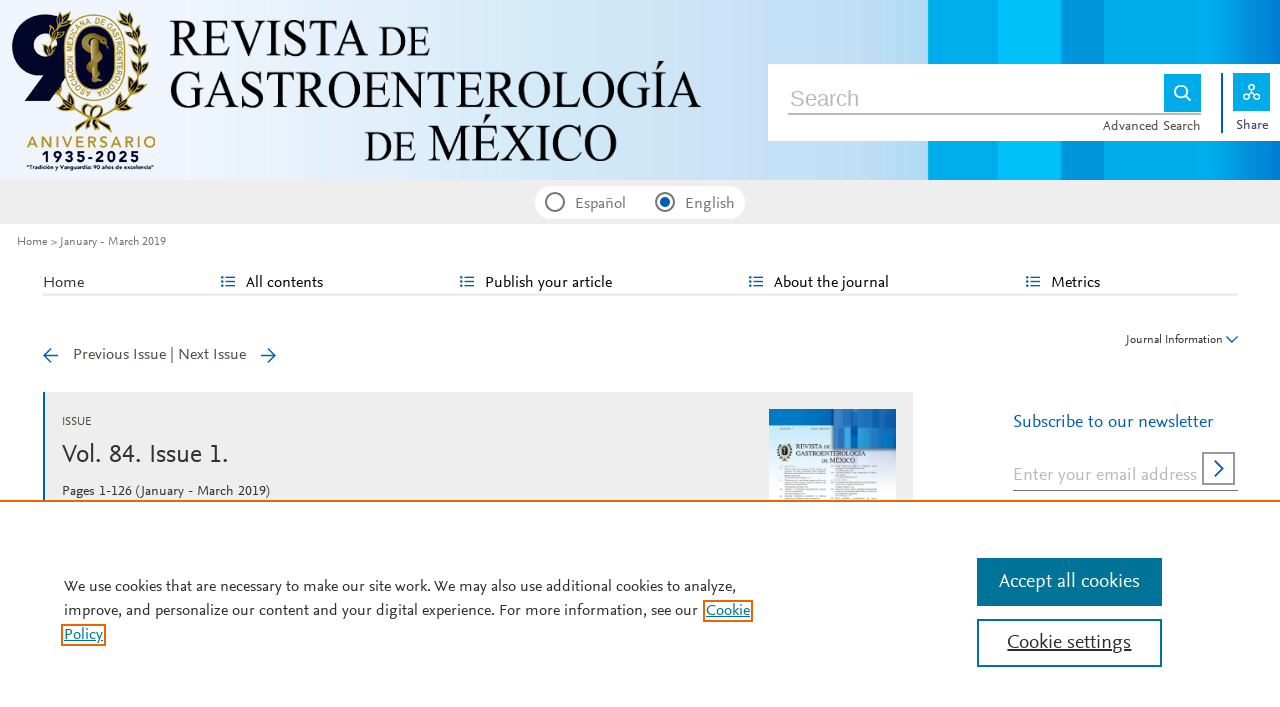

--- FILE ---
content_type: text/html; charset=UTF-8
request_url: https://www.revistagastroenterologiamexico.org/en-vol-84-num-1-sumario-S2255534X19X0002X
body_size: 13800
content:
<!DOCTYPE html PUBLIC "-//W3C//DTD XHTML 1.0 Strict//EN" "http://www.w3.org/TR/xhtml1/DTD/xhtml1-strict.dtd">
<html xmlns="http://www.w3.org/1999/xhtml" lang="en">
<head>
	<meta content="width=device-width, initial-scale=1" name="viewport" />
<meta name="csrf-token" content="1a139b01148136f9de96fc9595a5b6433810ed5054ada09ecfdf092081a1b18a"><meta name="tdm-reservation" content="1" />
<meta name="tdm-policy" content="https://www.elsevier.com/tdm/tdmrep-policy.json" />
<meta name="id_web" content="19 " />
<meta name="thumbnail" content="https://static.elsevier.es/multimedia/2255534X/0000009000000004/v1_202512050852/en/main.assets/cover.jpeg?idApp=UINPBA000046" />
<meta http-equiv="content-type" content="text/html;charset=UTF-8" />
<meta name="theme-color" content="#005eb8">
<meta property="og:url" content="http://www.revistagastroenterologiamexico.org/en-vol-84-num-1-sumario-S2255534X19X0002X" />
<meta property="og:title" content="January - March 2019 | Revista de Gastroenterología de México" />

    <meta property="og:image" content="https://static.elsevier.es/multimedia/2255534X/0000009000000004/v1_202512050852/en/main.assets/cover.jpeg?idApp=UINPBA000046" />
    <meta property="og:image:width" content="577" />
    <meta property="og:image:height" content="768" />

			<link rel="shortcut icon" href="https://static.elsevier.es/assets_org_prod/webs/19/images/favicons/favicon.png" />
				<link rel="mask-icon" href="https://static.elsevier.es/assets_org_prod/webs/19/images/favicons/safari-pinned-tab.svg" color="#005eb8" />
				<style>
		body {
			--corp-color: #005eb8		}
	</style>
	<!--<link rel="stylesheet" href="//cdn.jsdelivr.net/jquery.sidr/2.2.1/stylesheets/jquery.sidr.light.min.css">-->
	<link rel="stylesheet" href="https://cdnjs.cloudflare.com/ajax/libs/fancybox/3.2.5/jquery.fancybox.min.css" />
	<link type="text/css" rel="stylesheet" href="https://static.elsevier.es/assets_org_prod/org/css/sidebar-mobile.css" />
		<link type="text/css" rel="stylesheet" href="https://static.elsevier.es/assets_org_prod/org/css/magic-check.min.css" />

	<link type="text/css" rel="stylesheet" href="https://static.elsevier.es/assets_org_prod/org/css/resets.css" />
	<link type="text/css" rel="stylesheet" href="https://static.elsevier.es/assets_org_prod/org/css/components/components.css" />
	<link type="text/css" rel="stylesheet" href="https://static.elsevier.es/assets_org_prod/org/css/global-v2.css" />
	<link type="text/css" rel="stylesheet" href="https://static.elsevier.es/assets_org_prod/org/css/header-v2.css" />
	<link type="text/css" rel="stylesheet" href="https://static.elsevier.es/assets_org_prod/org/css/main-v2.css" />
	<link type="text/css" rel="stylesheet" href="https://static.elsevier.es/assets_org_prod/org/css/footer-v2.css" />


		
			<link type="text/css" rel="stylesheet" href="https://static.elsevier.es/assets_org_prod/org/css/contenidos/busqueda-v2.css" />
	<link type="text/css" rel="stylesheet" href="https://static.elsevier.es/assets_org_prod/org/css/contenidos-v2.css" />
	<link type="text/css" rel="stylesheet" href="https://static.elsevier.es/assets_org_prod/webs/19/css/corporativo.css" />

			<link type="text/css" rel="stylesheet" href="https://static.elsevier.es/assets_org_prod/webs/19/css/propio.css" />
	

	<title>January - March 2019 | Revista de Gastroenterología de México</title>
			<!-- OneTrust Cookies Consent Notice start -->
		<script src="https://cdn.cookielaw.org/scripttemplates/otSDKStub.js" type="text/javascript" charset="UTF-8" data-domain-script="07c7fdf9-d631-4f49-806f-cade498f857b" data-document-language="true"></script>
		<script type="text/javascript">
			function OptanonWrapper() {}
		</script>
		<!-- OneTrust Cookies Consent Notice end -->
		<script src="https://code.jquery.com/jquery-3.5.1.min.js" integrity="sha256-9/aliU8dGd2tb6OSsuzixeV4y/faTqgFtohetphbbj0=" crossorigin="anonymous"></script>
	<script type="text/javascript" src="https://code.jquery.com/ui/1.12.1/jquery-ui.min.js" integrity="sha256-VazP97ZCwtekAsvgPBSUwPFKdrwD3unUfSGVYrahUqU=" crossorigin="anonymous"></script>
	<script type="text/javascript" src="https://www.googletagservices.com/tag/js/gpt.js" async defer></script>
	<script type="text/javascript" src="https://cdnjs.cloudflare.com/ajax/libs/fancybox/3.2.5/jquery.fancybox.min.js" async defer></script>
	<script type="text/javascript" src="//cdn.jsdelivr.net/jquery.sidr/2.2.1/jquery.sidr.min.js"></script>
	<script type="text/javascript" src="https://static.elsevier.es/assets_org_prod/org/js/funciones-v2.js"></script>
	<script type="text/javascript" src="https://static.elsevier.es/assets_org_prod/org/js/info-revista.js" defer></script>
	<script type="text/javascript" src="https://static.elsevier.es/assets_org_prod/org/js/sidebars.js" defer></script>
	<script type="text/javascript" src="https://static.elsevier.es/assets_org_prod/org/js/cabecera.js" defer></script>
	<script type="text/javascript" src="https://static.elsevier.es/assets_org_prod/org/js/global.js?v=1.0.2"></script>
	<script type="text/javascript" src="https://static.elsevier.es/assets_org_prod/org/js/menu-principal-v2.js"></script>
	<script type="module" src="https://static.elsevier.es/assets_org_prod/org/js/components/components.js"></script>







						<script>
					var rellenar_campos = 'You must fill all required fields';
					var login_ko = 'Incorrect user name and/or password';
					var ver_mas = 'See more';
					var ocultar = 'Hide';
					var permiso_m_a = 'Please login in to consult additional material';
					var login_block = 'You have made too many attempts. Try it again later';
					var correo_enviado = 'An email has been sent to your email with the instructions to reset your password';
					var correo_no_enviado = 'The user does not exist';
					var mail_no_acceso = 'El email especificado no tiene acceso a la publicación.';
				var idioma = 'en';
	</script>


	<script>
	var googletag = googletag || {};
	googletag.cmd = googletag.cmd || [];
</script>


<script type='text/plain' class='optanon-category-4'>
	var necesitaCookieProf=true;

	googletag.cmd.push(function() {

		//superio	
		googletag.defineSlot('/6053/elses.journals', [
			[728, 90],
			[900, 100]
		], 'elsevierjournals_top').addService(googletag.pubads());

		//superior mobile
		googletag.defineSlot('/6053/elses.journals', [
			[300, 40]
		], 'elsevierjournals_top_mobile').addService(googletag.pubads());

		googletag.defineSlot('/6053/elses.journals', [
			[300, 250]
		], 'elsevierjournals_top_mobile2').addService(googletag.pubads());

		googletag.defineSlot('/6053/elses.journals', [
			[360, 90],
			[300, 100]
		], 'elsevierjournals_intra_1').addService(googletag.pubads());

		googletag.defineSlot('/6053/elses.journals', [
			[360, 90],
			[300, 100]
		], 'elsevierjournals_intra_2').addService(googletag.pubads());

		googletag.defineSlot('/6053/elses.journals', [
			[360, 90],
			[300, 100]
		], 'elsevierjournals_intra_3').addService(googletag.pubads());

		googletag.defineSlot('/6053/elses.journals', [
			[430, 100]
		], 'elsevierjournals_middlehome').addService(googletag.pubads());


		googletag.defineSlot('/6053/elses.journals', [
			[180, 180],
			[225, 400],
			[225, 225]
		], 'elsevierjournals_lateral1').addService(googletag.pubads());

		googletag.defineSlot('/6053/elses.journals', [
			[180, 180],
			[225, 400],
			[225, 225]
		], 'elsevierjournals_lateral2').addService(googletag.pubads());

		googletag.defineSlot('/6053/elses.journals', [
			[500, 400],
		], 'elsevierjournals_modal').addService(googletag.pubads());

		googletag.defineSlot('/6053/elses.journals', [
			[300, 240],
		], 'elsevierjournals_modal_mobile').addService(googletag.pubads());


		

							googletag.pubads().setTargeting("es_PUBLICACION", "488");
			var revistaId = 488;
							googletag.pubads().setTargeting("es_PUBLICACION_NOMBRE", "Revista de Gastroenterología de México ");
							googletag.pubads().setTargeting("es_SUMARIO", "S2255534X19X0002X");
							googletag.pubads().setTargeting("es_PALABRA", ["NO"]);
				
					googletag.pubads().setTargeting("es_PROFESIONAL", "NO");
		
		googletag.pubads().setTargeting("es_ID_WEB", "19");

		googletag.pubads().setTargeting("es_IDIOMA", "EN");


											googletag.pubads().setTargeting("es_DISCONTINUADA", "NO");
					


		googletag.pubads().collapseEmptyDivs();
		googletag.pubads().enableSingleRequest();
		//googletag.pubads().enableSyncRendering();
		googletag.enableServices();

		// This listener is called when a slot has finished rendering.
		googletag.pubads().addEventListener("slotRenderEnded", (event) => {
			//console.log(event.slot.getSlotElementId()+": render and is empty:"+event.isEmpty);
			if ((event.slot.getSlotElementId() == "elsevierjournals_modal" || event.slot.getSlotElementId() == "elsevierjournals_modal_mobile") && !event.isEmpty) {

				let modal = document.getElementsByClassName("banner-modal")[0];
				let cerrar = document.getElementsByClassName("banner-modal-close")[0];
				modal.style.display = 'block';
				setTimeout(() => modal.style.display = "none", 10000)
				cerrar.onclick = () => modal.style.display = "none";

			}
		});
	});
</script>


	<!--- ANLYTICS V4 ---->
<script async src="https://www.googletagmanager.com/gtag/js?id=G-9VJ5WS62HE"></script>
<script>
  window.dataLayer = window.dataLayer || [];

  function gtag() {
    dataLayer.push(arguments);
  }
  gtag('js', new Date());

  dimensiones = {"dimension1":"488","dimension2":"Revista de Gastroenterolog\u00eda de M\u00e9xico ","dimension6":"ABIERTO","dimension7":"S2255534X19X0002X","dimension8":"Vol. 84 Num. 1","dimension9":"en","dimension14":"REGULAR_ISSUE","dimension15":"NULL","dimension18":"19"};

  gtag('config', 'G-9VJ5WS62HE', dimensiones);
</script>	</head>
<body class="es-theme-bright-default revista-b-revista en">
    <div class="banner" id="banner-top">
    <div id="elsevierjournals_top" style="border:none" align="center" class='desktop'>
        <script type='text/plain' class='optanon-category-4'>
            googletag.cmd.push(function() {
                googletag.display('elsevierjournals_top');
            });
        </script>
    </div>
    <div id="elsevierjournals_top_mobile" style="border:none" align="center" class='mobile'>
        <script type='text/plain' class='optanon-category-4'>
            googletag.cmd.push(function() {
                googletag.display('elsevierjournals_top_mobile');
            });
        </script>
    </div>
    <div id="elsevierjournals_top_mobile2" style="border:none" align="center" class='mobile'>
        <script type='text/plain' class='optanon-category-4'>
            googletag.cmd.push(function() {
                googletag.display('elsevierjournals_top_mobile2');
            });
        </script>
    </div>
</div><header>
    <div class="suscribase">
	</div><div class="logo-buscador desktop">
	<div class="trans">
		<div class="logo">
			<a href='/'>
				<div class='img'>
					<h1>
													<img src='https://static.elsevier.es/assets_org_prod/webs/19/images/logo.png' class='wordmark desktop' alt="Revista de Gastroenterología de México " />
																	</h1>


				</div>
			</a>
		</div>
		<div class="buscador">

			<div class="box-buscador">
				<div class="open capa-buscador">
					<div class="busqueda">
	<form class="frmBuscador" action="/en-buscador" method="get">
		<div class="input quick-search-container-component">
    <input aria-label="Search" class="obligatorio" type="text" name="txtBuscador" value="" placeholder="Search" maxlength="400" autocomplete="off" />
    <div class="suggestions-container">
        <div class="suggestions-control">
            <div class="suggestion-control-title">Suggestions</div>
            <div class="suggestion-control-search btn-02">Find all results</div>
        </div>

        <div class="suggestions-container-items"></div>
    </div>
</div>		<div class="btn-buscar"><input type="submit" value="Buscar" class="lupa_blanca" /></div>
	</form>
</div>					<div class="busqueda-avanzada"><a href="en-busqueda-avanzada">Advanced Search</a></div>
				</div>
				<div class="compartir">
					<div class='capa-compartir close'>
						<div class="icos-compartir ">
							<div class="twitter"><a href='/en-compartir-twitter?url=http://www.revistagastroenterologiamexico.org/en-vol-84-num-1-sumario-S2255534X19X0002X&title=January - March 2019 | Revista de Gastroenterología de México &token=b7f2946aa0c117dbd3354652383591891d5075375286e5056b7b7b2e8cb649db' class="twitter-g" target="_blank" rel="noopener noreferrer nofollow">X</a></div>
<div class="facebook"><a href='/en-compartir-facebook?url=http://www.revistagastroenterologiamexico.org/en-vol-84-num-1-sumario-S2255534X19X0002X&title=January - March 2019 | Revista de Gastroenterología de México &token=b7f2946aa0c117dbd3354652383591891d5075375286e5056b7b7b2e8cb649db' class="facebook-g" target="_blank" rel="noopener noreferrer nofollow">Facebook</a></div>
<div class="bluesky"><a href='/en-compartir-bluesky?url=http://www.revistagastroenterologiamexico.org/en-vol-84-num-1-sumario-S2255534X19X0002X&title=January - March 2019 | Revista de Gastroenterología de México &token=b7f2946aa0c117dbd3354652383591891d5075375286e5056b7b7b2e8cb649db' class="bluesky-g" target="_blank" rel="noopener noreferrer nofollow">Bluesky</a></div>
<div class='linkedin'><a href='/en-compartir-linkedin?url=http://www.revistagastroenterologiamexico.org/en-vol-84-num-1-sumario-S2255534X19X0002X&title=January - March 2019 | Revista de Gastroenterología de México January - March 2019 | Revista de Gastroenterología de México &token=b7f2946aa0c117dbd3354652383591891d5075375286e5056b7b7b2e8cb649db' class='linkedin-g' target='_blank' rel="noopener noreferrer nofollow">Linkedin</a></div>
<div class="whatsup mobile"><a target="_blank" rel="noopener noreferrer nofollow" href="whatsapp://send?text=http://www.revistagastroenterologiamexico.org/en-vol-84-num-1-sumario-S2255534X19X0002X" data-action="share/whatsapp/share" class="whatsup-g">Whatsapp</a></div>
<div class="sobre"><a href='mailto:?subject=I%20would%20like%20to%20share%20with%20you%20%20Revista%20de%20Gastroenterolog%C3%ADa%20de%20M%C3%A9xico%20&body=www.revistagastroenterologiamexico.org%2Fen-vol-84-num-1-sumario-S2255534X19X0002X' class="sobre_g_claro" target="_blank" rel="noopener noreferrer nofollow">E-mail</a></div>

						</div>
					</div>
					<div class="btn-compartir">
						<input type="button" name="btn-compartir" id="txt" class="compartir-bl" value="Share" />
						<div>Share</div>
					</div>
				</div>
			</div>
		</div>
		<div class="clear"></div>
	</div>
</div><div class="accesos-revista ">
	<div class=' desp-hamb-left hamb-left ico mobile'></div>

	<input type="hidden" value="en" id="idioma" />
	<div class="idiomas desktop">
		<fieldset>
			<legend class='sr-only'>Idioma</legend>


			<input type="radio" id='idioma_es' name="cmbIdioma" class="magic-radio" value="es"  /><label for="idioma_es"> Español</label>			<input type="radio" id='idioma_en' name="cmbIdioma" class="magic-radio" value="en" checked /><label for="idioma_en"> English</label>						
		</fieldset>
	</div>
	<div class="accesos">
					<a href='/en-guia-autores' class='mobile'>
				<img class='guia-autores ico ' src='https://static.elsevier.es/assets_org_prod/org/images/manus-ico.png' alt='Guide for authors' />
			</a>
		


		<div class='compartir-g ico mobile desp' rel="social"></div>
		<div class="caja-desp mid social">
			<div class="top"></div>
			<div class="bottom">
				<div class="content">
					<div class="titulo">Share</div>
					<div class="cerrar" rel="social"></div>
					<div class="clear"></div>
					<div class="icos-compartir">
											</div>

				</div>
			</div>
		</div>

		<a href='en-busqueda-avanzada' class='mobile'>
			<img class='ico' src='https://static.elsevier.es/assets_org_prod/org/images/lupa-g.png' alt='Searcher' />
		</a>
				
	</div>
</div><div class="breadcumb desktop">
	<div class='ruta'>

		
			<a href="/">Home</a>
			
				
				<a href="/en-vol-84-num-1-sumario-S2255534X19X0002X">January - March 2019</a>
					


	</div>
</div>

</header><main>

    <div class="container">
        <nav class="menu menu-dinamico menu-revista desktop">
	<ul class="menu-list">
									<li class="
			 
									">
											<a href="/en" >Home</a>
														</li>
							<li class="
			subitems 
									">
											All contents																<ul>
																								<li class="">
										<a href="/en-ahead-of-print"  >Ahead of print</a>
									</li>
																																<li class="active">
										<a href="/en-vol-90-num-4-sumario-S2255534X25X00050"  >Latest issue</a>
									</li>
																																<li class="">
										<a href="/en-numeros-anteriores"  >All issues</a>
									</li>
																																<li class="">
										<a href="/en-suplementos"  >Supplements</a>
									</li>
																																<li class="">
										<a href="/en-alerta-email"  >Subscribe to our newsletter</a>
									</li>
																					</ul>
									</li>
							<li class="
			subitems 
									">
											Publish your article																<ul>
																								<li class="">
										<a href="/en-guia-autores"  >Guide for authors</a>
									</li>
																																<li class="">
										<a href="/en-envio-manuscritos"  >Submit an article</a>
									</li>
																																<li class="">
										<a href="https://www.elsevier.com/editors/perk" target='_blank' rel='noopener noreferer' >Ethics in publishing</a>
									</li>
																																<li class="">
										<a href="/en-open-access"  >Open Access Option</a>
									</li>
																																<li class="">
										<a href="https://webshop.elsevier.com/language-editing/" target='_blank' rel='noopener noreferer' >Language Editing services</a>
									</li>
																					</ul>
									</li>
							<li class="
			subitems 
									">
											About the journal																<ul>
																								<li class="">
										<a href="/en-acerca-revista"  >Aims and scope</a>
									</li>
																																<li class="">
										<a href="/en-comite-editorial"  >Editorial Board</a>
									</li>
																																<li class="">
										<a href="mailto:ventas@elsevier.com.mx"  >Contact</a>
									</li>
																					</ul>
									</li>
							<li class="
			subitems 
									">
											Metrics																<ul>
																								<li class="">
										<a href="/en-mas-leidos"  >Most often read</a>
									</li>
																																<li class="">
										<a href="/en-mas-citado"  >Most cited</a>
									</li>
																																<li class="">
										<a href="/en-mas-populares"  >Most popular</a>
									</li>
																																<li class="">
										<a href="/en-metricas"  >All metrics</a>
									</li>
																					</ul>
									</li>
						</ul>
</nav>        <div id="intrabanner" class="banner" align="center">


        <div id="elsevierjournals_intra_1">
        <script type='text/plain' class='optanon-category-4'>
            googletag.cmd.push(function() {
                googletag.display('elsevierjournals_intra_1');
            });
        </script>
    </div>

    <div id="elsevierjournals_intra_2">
        <script type='text/plain' class='optanon-category-4'>
            googletag.cmd.push(function() {
                googletag.display('elsevierjournals_intra_2');
            });
        </script>
    </div>

    <div id="elsevierjournals_intra_3">
        <script type='text/plain' class='optanon-category-4'>
            googletag.cmd.push(function() {
                googletag.display('elsevierjournals_intra_3');
            });
        </script>
    </div>


</div>        <div class="info-revista" style='display:none'>
	<div class='titulo-revista mobile'>Revista de Gastroenterología de México </div>
	<div class="row">

		<div class="portada cell">

	<a href='https://static.elsevier.es/portadas_default/gastromexico.gif?idApp=UINPBA000046'  target='_blank' rel='noopener noreferrer'><img src='https://static.elsevier.es/portadas_default/gastromexico.gif?idApp=UINPBA000046' alt='Revista de Gastroenterología de México ' /></a>	<div class="issns">
		ISSN: 2255-534X<BR />
			</div>


</div><div id="descripcion" class='descripcion cell'>
	<div class="texto">
		<p>The <i>Revista de Gastroenterología de México</i> (Mexican Journal of Gastroenterology) is the official publication of the Asociación Mexicana de Gastroenterología (Mexican Association of Gastroenterology). Its pages are open to the members of the Association, as well as to all members of the medical community interested in using this forum to publish their articles in accordance with the journal editorial policies. The principal aim of the journal is to publish original work in the broad field of Gastroenterology, as well as to provide information on the specialty and related areas that is up-to-date and relevant. The scientific works include the areas of Clinical, Endoscopic, Surgical, and Pediatric Gastroenterology, along with related disciplines. The journal accepts original articles, scientific letters, review articles, clinical guidelines, consensuses, editorials, letters to the Editors, brief communications, and clinical images in Gastroenterology in Spanish and English for their publication.  </p>	</div>
	<span class="ver-mas">See more</span>



	


	


</div><div class="index cell">
            <div class="titulo">Indexed in:</div>
        <p>Scopus, Medline, Directory of Open Access Journals (DOAJ)</p>
        <span class="ver-mas">See more</span>
        <div class='inline titulo'>Follow us:</div>
    <span class="icos-social">
                        <div class="twitter"><a href='https://twitter.com/revgastromx' class="twitter-g" target="_blank" rel="noopener noreferrer">Twitter</a></div>        <div class="facebook"><a href='https://www.facebook.com/Revista-de-Gastroenterolog%C3%ADa-de-M%C3%A9xico-107787265911236/' class="facebook-g" target="_blank" rel="noopener noreferrer">Facebook</a></div>                                    <div class="rss"><a href='/en-rss-ultimo' class="rss-g" target="_blank" rel="noopener noreferrer">RSS</a></div>
            <div class="newsletter"><a href='/en-alerta-email' class="sobre_g_claro">Alerta email</a></div>
        

    </span>

    </div>


    <div class="cell">
        <div class="metricas">
                        
                                                <div class="metricas-caja">
    <div class="caja-desp journalimpactfactor">
        <div class="top">
            <div class="triangulo"></div>
        </div>
        <div class="bottom">
            <div class="content">
                <div class="cerrar" rel="journalimpactfactor"></div>
                <div class="clear"></div>
                <div class="clear titulo-desp">Impact factor</div>
                <p>The Impact Factor measures the average number of citations received in a particular year by papers published in the journal during the two preceding years.                                            <br /><br />&copy; Clarivate Analytics, Journal Citation Reports 2025                    
                </p>

                <a href='/en-metricas#journalimpactfactor'>See more</a>

            </div>
        </div>
    </div>
    <div class="metricas-caja-top">
        <div class='metricas-caja-titulo'>Impact factor 2024</div>
        <div class='metricas-caja-info info-g desp' rel="journalimpactfactor"></div>
    </div>
    <div class="metricas-caja-metrica">1.7 </div>
</div>
            
                                                
            
                                                
            
                                                
                    </div>

        <a href='/en-metricas'>
            <div class="ver-mas">View more metrics</div>
        </a>

    </div>



	</div>

			<div class='open-access'>
							<a href='/en-open-access'>
					<div class='btn-flecha'>Open Access Option<span class='flecha'></span></div>
				</a>
					</div>
	
</div>
<div class="ocultar desktop mostrar">

	<div class='btn-ocultar' style='display:none'>Hide <div class='flecha-an-ar-corp'></div>
	</div>
	<div class='btn-mostrar' >Journal Information <div class='flecha-an-ar-corp'></div>
	</div>
</div>        



        <div class='cuerpo'>
            <div class="contenido">

                <div id="sumario" class='margin'>
			<div class="nav">
		<a class='anterior ' href='/en-vol-83-num-4-sumario-S2255534X18X00048'>Previous Issue</a>
		|
		<a class='siguiente ' href='/en-vol-84-num-2-sumario-S2255534X19X00031'>Next Issue</a>
	</div>
<div class="info-sumario">

			<div class='titulo'>Issue</div>
		<a href='/en-vol-84-num-1-sumario-S2255534X19X0002X-portada' class='portada desktop'><img src='https://static.elsevier.es/multimedia/2255534X/0000008400000001/v1_201903130912/en/main.assets/thumbnail/cover.jpeg?image=true&image.size=0x161&idApp=UINPBA000046' alt='Vol. 84. Issue 1.'/></a><span class='volumen'>Vol. 84. Issue 1.</span><div class='sumarioPaginas'><span class='paginas'>Pages 1-126</span> <span class='fecha-trans'>(January - March 2019)</span></div>								<div class='clear'></div>
</div>
		
	<div class='items'>
		<div class="collFull">


										<div class='seccion_-1'></div><div class='seccion_0'>Original articles</div><div class='item'><div class="item-preview"><a class='titulo'  href='/en-peroral-endoscopic-myotomy-for-treatment-articulo-S2255534X18300434' >Peroral endoscopic myotomy for the treatment of achalasia and other esophageal motor disorders&#58; Short-term and medium-term results at a Mexican tertiary care center</a><div class='autor' >O&#46;V&#46; Hern&#225;ndez-Mondrag&#243;n, O&#46;M&#46; Sol&#243;rzano-Pineda, M&#46;A&#46; Gonz&#225;lez-Mart&#237;nez, J&#46;M&#46; Blancas-Valencia, C&#46; Caballero-Luengas<br/></div><div class='cita' >Rev Gastroenterol Mex. 2019;84:1-10</div><div title='Open Access' class='acceso-item'><div class='candado-corp'></div> Open access</div><div class='herramientas'><div class='compartir tres-puntos-gc desp' rel='S2255534X18300434'></div><div class='clear'></div></div><div class='caja-desp-bot right S2255534X18300434'>
					<div class='top'>
						<div class='content'>
							<div class='titulo'>Share</div> <div class='cerrar' rel='S2255534X18300434'></div><div class='clear'></div>
							<div class='icos-compartir'>
							<div class='twitter'><a href='/en-compartir-twitter?item=S2255534X18300434&_csrf_token=1a139b01148136f9de96fc9595a5b6433810ed5054ada09ecfdf092081a1b18a' class='twitter-g' target='_blank' rel='noopener noreferrer nofollow' >Twitter</a></div>
							<div class='facebook'><a href='/en-compartir-facebook?item=S2255534X18300434&_csrf_token=1a139b01148136f9de96fc9595a5b6433810ed5054ada09ecfdf092081a1b18a' class='facebook-g' target='_blank' rel='noopener noreferrer nofollow'>Facebook</a></div>
							<div class='bluesky'><a href='/en-compartir-bluesky?item=S2255534X18300434&_csrf_token=1a139b01148136f9de96fc9595a5b6433810ed5054ada09ecfdf092081a1b18a' class='bluesky-g' target='_blank' rel='noopener noreferrer nofollow'>Bluesky</a></div>
							<div class='linkedin'><a href='/en-compartir-linkedin?item=S2255534X18300434&_csrf_token=1a139b01148136f9de96fc9595a5b6433810ed5054ada09ecfdf092081a1b18a' class='linkedin-g' target='_blank' rel='noopener noreferrer nofollow'>Linkedin</a></div>
							<div class='whatsup mobile'><a target='_blank' rel='noopener noreferrer nofollow' href='whatsapp://send?text=http://www.revistagastroenterologiamexico.org/en-peroral-endoscopic-myotomy-for-treatment-articulo-S2255534X18300434' data-action='share/whatsapp/share' class='whatsup-g'>whatsapp</a></div>
							<div class='sobre'><a href='mailto:?subject=I%20would%20like%20to%20share%20with%20you%20%20Peroral%20endoscopic%20myotomy%20for%20the%20treatment%20of%20achalasia%20and%20other%20esophageal%20motor%20disorders%3A%20Short-term%20and%20medium-term%20results%20at%20a%20Mexican%20tertiary%20care%20center&body=http://www.revistagastroenterologiamexico.org//en-peroral-endoscopic-myotomy-for-treatment-articulo-S2255534X18300434' class='sobre_g_claro' target='_blank' rel='noopener noreferrer nofollow'>Email</a></div>
							</div>
						
						</div>
					</div>
					<div class='bottom'>
					
					</div>
	
				</div></div></div><div class='item'><div class="item-preview"><a class='titulo'  href='/en-evaluation-vaccination-regimen-care-in-articulo-S2255534X18300471' >Evaluation of a vaccination regimen and care in relation to follow-up and treatment of patients with inflammatory bowel disease</a><div class='autor' >J&#46;K&#46; Yamamoto-Furusho, A&#46; Sarmiento-Aguilar, N&#46;N&#46; Parra-Holgu&#237;n, K&#46;E&#46; Bozada-Guti&#233;rrez<br/></div><div class='cita' >Rev Gastroenterol Mex. 2019;84:11-7</div><div title='Open Access' class='acceso-item'><div class='candado-corp'></div> Open access</div><div class='herramientas'><div class='compartir tres-puntos-gc desp' rel='S2255534X18300471'></div><div class='clear'></div></div><div class='caja-desp-bot right S2255534X18300471'>
					<div class='top'>
						<div class='content'>
							<div class='titulo'>Share</div> <div class='cerrar' rel='S2255534X18300471'></div><div class='clear'></div>
							<div class='icos-compartir'>
							<div class='twitter'><a href='/en-compartir-twitter?item=S2255534X18300471&_csrf_token=1a139b01148136f9de96fc9595a5b6433810ed5054ada09ecfdf092081a1b18a' class='twitter-g' target='_blank' rel='noopener noreferrer nofollow' >Twitter</a></div>
							<div class='facebook'><a href='/en-compartir-facebook?item=S2255534X18300471&_csrf_token=1a139b01148136f9de96fc9595a5b6433810ed5054ada09ecfdf092081a1b18a' class='facebook-g' target='_blank' rel='noopener noreferrer nofollow'>Facebook</a></div>
							<div class='bluesky'><a href='/en-compartir-bluesky?item=S2255534X18300471&_csrf_token=1a139b01148136f9de96fc9595a5b6433810ed5054ada09ecfdf092081a1b18a' class='bluesky-g' target='_blank' rel='noopener noreferrer nofollow'>Bluesky</a></div>
							<div class='linkedin'><a href='/en-compartir-linkedin?item=S2255534X18300471&_csrf_token=1a139b01148136f9de96fc9595a5b6433810ed5054ada09ecfdf092081a1b18a' class='linkedin-g' target='_blank' rel='noopener noreferrer nofollow'>Linkedin</a></div>
							<div class='whatsup mobile'><a target='_blank' rel='noopener noreferrer nofollow' href='whatsapp://send?text=http://www.revistagastroenterologiamexico.org/en-evaluation-vaccination-regimen-care-in-articulo-S2255534X18300471' data-action='share/whatsapp/share' class='whatsup-g'>whatsapp</a></div>
							<div class='sobre'><a href='mailto:?subject=I%20would%20like%20to%20share%20with%20you%20%20Evaluation%20of%20a%20vaccination%20regimen%20and%20care%20in%20relation%20to%20follow-up%20and%20treatment%20of%20patients%20with%20inflammatory%20bowel%20disease&body=http://www.revistagastroenterologiamexico.org//en-evaluation-vaccination-regimen-care-in-articulo-S2255534X18300471' class='sobre_g_claro' target='_blank' rel='noopener noreferrer nofollow'>Email</a></div>
							</div>
						
						</div>
					</div>
					<div class='bottom'>
					
					</div>
	
				</div></div></div><div class='item'><div class="item-preview"><a class='titulo'  href='/en-detection-pancreatic-neuroendocrine-tumors-23-articulo-S2255534X18301117' >Detection of pancreatic neuroendocrine tumors&#58; 23 years of experience</a><div class='autor' >M&#46;J&#46; Varas-Lorenzo, E&#46; Cugat, J&#46; Capdevila, E&#46; S&#225;nchez-Vizca&#237;no Mengual<br/></div><div class='cita' >Rev Gastroenterol Mex. 2019;84:18-25</div><div title='Open Access' class='acceso-item'><div class='candado-corp'></div> Open access</div><div class='herramientas'><div class='compartir tres-puntos-gc desp' rel='S2255534X18301117'></div><div class='clear'></div></div><div class='caja-desp-bot right S2255534X18301117'>
					<div class='top'>
						<div class='content'>
							<div class='titulo'>Share</div> <div class='cerrar' rel='S2255534X18301117'></div><div class='clear'></div>
							<div class='icos-compartir'>
							<div class='twitter'><a href='/en-compartir-twitter?item=S2255534X18301117&_csrf_token=1a139b01148136f9de96fc9595a5b6433810ed5054ada09ecfdf092081a1b18a' class='twitter-g' target='_blank' rel='noopener noreferrer nofollow' >Twitter</a></div>
							<div class='facebook'><a href='/en-compartir-facebook?item=S2255534X18301117&_csrf_token=1a139b01148136f9de96fc9595a5b6433810ed5054ada09ecfdf092081a1b18a' class='facebook-g' target='_blank' rel='noopener noreferrer nofollow'>Facebook</a></div>
							<div class='bluesky'><a href='/en-compartir-bluesky?item=S2255534X18301117&_csrf_token=1a139b01148136f9de96fc9595a5b6433810ed5054ada09ecfdf092081a1b18a' class='bluesky-g' target='_blank' rel='noopener noreferrer nofollow'>Bluesky</a></div>
							<div class='linkedin'><a href='/en-compartir-linkedin?item=S2255534X18301117&_csrf_token=1a139b01148136f9de96fc9595a5b6433810ed5054ada09ecfdf092081a1b18a' class='linkedin-g' target='_blank' rel='noopener noreferrer nofollow'>Linkedin</a></div>
							<div class='whatsup mobile'><a target='_blank' rel='noopener noreferrer nofollow' href='whatsapp://send?text=http://www.revistagastroenterologiamexico.org/en-detection-pancreatic-neuroendocrine-tumors-23-articulo-S2255534X18301117' data-action='share/whatsapp/share' class='whatsup-g'>whatsapp</a></div>
							<div class='sobre'><a href='mailto:?subject=I%20would%20like%20to%20share%20with%20you%20%20Detection%20of%20pancreatic%20neuroendocrine%20tumors%3A%2023%20years%20of%20experience&body=http://www.revistagastroenterologiamexico.org//en-detection-pancreatic-neuroendocrine-tumors-23-articulo-S2255534X18301117' class='sobre_g_claro' target='_blank' rel='noopener noreferrer nofollow'>Email</a></div>
							</div>
						
						</div>
					</div>
					<div class='bottom'>
					
					</div>
	
				</div></div></div><div class='item'><div class="item-preview"><a class='titulo'  href='/en-intestinal-microbiota-assessment-in-cirrhotic-articulo-S2255534X18301154' >Intestinal microbiota assessment in cirrhotic patients from a Mexican mestizo population</a><div class='autor' >C&#46; P&#233;rez-Monter, I&#46; Escalona-Nandez, A&#46; Estanes-Hern&#225;ndez, L&#46;G&#46; Noriega-L&#243;pez, A&#46; Torre-Delgadillo<br/></div><div class='cita' >Rev Gastroenterol Mex. 2019;84:26-35</div><div title='Open Access' class='acceso-item'><div class='candado-corp'></div> Open access</div><div class='herramientas'><div class='compartir tres-puntos-gc desp' rel='S2255534X18301154'></div><div class='clear'></div></div><div class='caja-desp-bot right S2255534X18301154'>
					<div class='top'>
						<div class='content'>
							<div class='titulo'>Share</div> <div class='cerrar' rel='S2255534X18301154'></div><div class='clear'></div>
							<div class='icos-compartir'>
							<div class='twitter'><a href='/en-compartir-twitter?item=S2255534X18301154&_csrf_token=1a139b01148136f9de96fc9595a5b6433810ed5054ada09ecfdf092081a1b18a' class='twitter-g' target='_blank' rel='noopener noreferrer nofollow' >Twitter</a></div>
							<div class='facebook'><a href='/en-compartir-facebook?item=S2255534X18301154&_csrf_token=1a139b01148136f9de96fc9595a5b6433810ed5054ada09ecfdf092081a1b18a' class='facebook-g' target='_blank' rel='noopener noreferrer nofollow'>Facebook</a></div>
							<div class='bluesky'><a href='/en-compartir-bluesky?item=S2255534X18301154&_csrf_token=1a139b01148136f9de96fc9595a5b6433810ed5054ada09ecfdf092081a1b18a' class='bluesky-g' target='_blank' rel='noopener noreferrer nofollow'>Bluesky</a></div>
							<div class='linkedin'><a href='/en-compartir-linkedin?item=S2255534X18301154&_csrf_token=1a139b01148136f9de96fc9595a5b6433810ed5054ada09ecfdf092081a1b18a' class='linkedin-g' target='_blank' rel='noopener noreferrer nofollow'>Linkedin</a></div>
							<div class='whatsup mobile'><a target='_blank' rel='noopener noreferrer nofollow' href='whatsapp://send?text=http://www.revistagastroenterologiamexico.org/en-intestinal-microbiota-assessment-in-cirrhotic-articulo-S2255534X18301154' data-action='share/whatsapp/share' class='whatsup-g'>whatsapp</a></div>
							<div class='sobre'><a href='mailto:?subject=I%20would%20like%20to%20share%20with%20you%20%20Intestinal%20microbiota%20assessment%20in%20cirrhotic%20patients%20from%20a%20Mexican%20mestizo%20population&body=http://www.revistagastroenterologiamexico.org//en-intestinal-microbiota-assessment-in-cirrhotic-articulo-S2255534X18301154' class='sobre_g_claro' target='_blank' rel='noopener noreferrer nofollow'>Email</a></div>
							</div>
						
						</div>
					</div>
					<div class='bottom'>
					
					</div>
	
				</div></div></div><div class='item'><div class="item-preview"><a class='titulo'  href='/en-risk-factors-for-acquiring-hcv-articulo-S2255534X18301142' >Risk factors for acquiring HCV at a healthcare center in Hidalgo&#44; Mexico</a><div class='autor' >R&#46; Contreras-Oma&#241;a, F&#46;J&#46; Garc&#237;a-Lemus, A&#46; Garc&#237;a-Camacho<br/></div><div class='cita' >Rev Gastroenterol Mex. 2019;84:36-43</div><div title='Open Access' class='acceso-item'><div class='candado-corp'></div> Open access</div><div class='herramientas'><div class='compartir tres-puntos-gc desp' rel='S2255534X18301142'></div><div class='clear'></div></div><div class='caja-desp-bot right S2255534X18301142'>
					<div class='top'>
						<div class='content'>
							<div class='titulo'>Share</div> <div class='cerrar' rel='S2255534X18301142'></div><div class='clear'></div>
							<div class='icos-compartir'>
							<div class='twitter'><a href='/en-compartir-twitter?item=S2255534X18301142&_csrf_token=1a139b01148136f9de96fc9595a5b6433810ed5054ada09ecfdf092081a1b18a' class='twitter-g' target='_blank' rel='noopener noreferrer nofollow' >Twitter</a></div>
							<div class='facebook'><a href='/en-compartir-facebook?item=S2255534X18301142&_csrf_token=1a139b01148136f9de96fc9595a5b6433810ed5054ada09ecfdf092081a1b18a' class='facebook-g' target='_blank' rel='noopener noreferrer nofollow'>Facebook</a></div>
							<div class='bluesky'><a href='/en-compartir-bluesky?item=S2255534X18301142&_csrf_token=1a139b01148136f9de96fc9595a5b6433810ed5054ada09ecfdf092081a1b18a' class='bluesky-g' target='_blank' rel='noopener noreferrer nofollow'>Bluesky</a></div>
							<div class='linkedin'><a href='/en-compartir-linkedin?item=S2255534X18301142&_csrf_token=1a139b01148136f9de96fc9595a5b6433810ed5054ada09ecfdf092081a1b18a' class='linkedin-g' target='_blank' rel='noopener noreferrer nofollow'>Linkedin</a></div>
							<div class='whatsup mobile'><a target='_blank' rel='noopener noreferrer nofollow' href='whatsapp://send?text=http://www.revistagastroenterologiamexico.org/en-risk-factors-for-acquiring-hcv-articulo-S2255534X18301142' data-action='share/whatsapp/share' class='whatsup-g'>whatsapp</a></div>
							<div class='sobre'><a href='mailto:?subject=I%20would%20like%20to%20share%20with%20you%20%20Risk%20factors%20for%20acquiring%20HCV%20at%20a%20healthcare%20center%20in%20Hidalgo%2C%20Mexico&body=http://www.revistagastroenterologiamexico.org//en-risk-factors-for-acquiring-hcv-articulo-S2255534X18301142' class='sobre_g_claro' target='_blank' rel='noopener noreferrer nofollow'>Email</a></div>
							</div>
						
						</div>
					</div>
					<div class='bottom'>
					
					</div>
	
				</div></div></div><div class='item'><div class="item-preview"><a class='titulo'  href='/en-bowel-symptoms-in-patients-that-articulo-S2255534X18300598' >Bowel symptoms in patients that receive proton pump inhibitors&#46; Results of a multicenter survey in Mexico</a><div class='autor' >M&#46;J&#46; Schmulson, A&#46;C&#46; Frati-Munari<br/></div><div class='cita' >Rev Gastroenterol Mex. 2019;84:44-51</div><div title='Open Access' class='acceso-item'><div class='candado-corp'></div> Open access</div><div class='herramientas'><div class='compartir tres-puntos-gc desp' rel='S2255534X18300598'></div><div class='clear'></div></div><div class='caja-desp-bot right S2255534X18300598'>
					<div class='top'>
						<div class='content'>
							<div class='titulo'>Share</div> <div class='cerrar' rel='S2255534X18300598'></div><div class='clear'></div>
							<div class='icos-compartir'>
							<div class='twitter'><a href='/en-compartir-twitter?item=S2255534X18300598&_csrf_token=1a139b01148136f9de96fc9595a5b6433810ed5054ada09ecfdf092081a1b18a' class='twitter-g' target='_blank' rel='noopener noreferrer nofollow' >Twitter</a></div>
							<div class='facebook'><a href='/en-compartir-facebook?item=S2255534X18300598&_csrf_token=1a139b01148136f9de96fc9595a5b6433810ed5054ada09ecfdf092081a1b18a' class='facebook-g' target='_blank' rel='noopener noreferrer nofollow'>Facebook</a></div>
							<div class='bluesky'><a href='/en-compartir-bluesky?item=S2255534X18300598&_csrf_token=1a139b01148136f9de96fc9595a5b6433810ed5054ada09ecfdf092081a1b18a' class='bluesky-g' target='_blank' rel='noopener noreferrer nofollow'>Bluesky</a></div>
							<div class='linkedin'><a href='/en-compartir-linkedin?item=S2255534X18300598&_csrf_token=1a139b01148136f9de96fc9595a5b6433810ed5054ada09ecfdf092081a1b18a' class='linkedin-g' target='_blank' rel='noopener noreferrer nofollow'>Linkedin</a></div>
							<div class='whatsup mobile'><a target='_blank' rel='noopener noreferrer nofollow' href='whatsapp://send?text=http://www.revistagastroenterologiamexico.org/en-bowel-symptoms-in-patients-that-articulo-S2255534X18300598' data-action='share/whatsapp/share' class='whatsup-g'>whatsapp</a></div>
							<div class='sobre'><a href='mailto:?subject=I%20would%20like%20to%20share%20with%20you%20%20Bowel%20symptoms%20in%20patients%20that%20receive%20proton%20pump%20inhibitors.%20Results%20of%20a%20multicenter%20survey%20in%20Mexico&body=http://www.revistagastroenterologiamexico.org//en-bowel-symptoms-in-patients-that-articulo-S2255534X18300598' class='sobre_g_claro' target='_blank' rel='noopener noreferrer nofollow'>Email</a></div>
							</div>
						
						</div>
					</div>
					<div class='bottom'>
					
					</div>
	
				</div></div></div><div class='item'><div class="item-preview"><a class='titulo'  href='/en-factors-related-gastric-neuroendocrine-tumors-articulo-S2255534X18300768' >Factors related to gastric neuroendocrine tumors</a><div class='autor' >R&#46; Soto-Sol&#237;s, A&#46;F&#46; Romano-Munive, K&#46; Santana de Anda, R&#46; Barreto-Zu&#241;iga<br/></div><div class='cita' >Rev Gastroenterol Mex. 2019;84:52-6</div><div title='Open Access' class='acceso-item'><div class='candado-corp'></div> Open access</div><div class='herramientas'><div class='compartir tres-puntos-gc desp' rel='S2255534X18300768'></div><div class='clear'></div></div><div class='caja-desp-bot right S2255534X18300768'>
					<div class='top'>
						<div class='content'>
							<div class='titulo'>Share</div> <div class='cerrar' rel='S2255534X18300768'></div><div class='clear'></div>
							<div class='icos-compartir'>
							<div class='twitter'><a href='/en-compartir-twitter?item=S2255534X18300768&_csrf_token=1a139b01148136f9de96fc9595a5b6433810ed5054ada09ecfdf092081a1b18a' class='twitter-g' target='_blank' rel='noopener noreferrer nofollow' >Twitter</a></div>
							<div class='facebook'><a href='/en-compartir-facebook?item=S2255534X18300768&_csrf_token=1a139b01148136f9de96fc9595a5b6433810ed5054ada09ecfdf092081a1b18a' class='facebook-g' target='_blank' rel='noopener noreferrer nofollow'>Facebook</a></div>
							<div class='bluesky'><a href='/en-compartir-bluesky?item=S2255534X18300768&_csrf_token=1a139b01148136f9de96fc9595a5b6433810ed5054ada09ecfdf092081a1b18a' class='bluesky-g' target='_blank' rel='noopener noreferrer nofollow'>Bluesky</a></div>
							<div class='linkedin'><a href='/en-compartir-linkedin?item=S2255534X18300768&_csrf_token=1a139b01148136f9de96fc9595a5b6433810ed5054ada09ecfdf092081a1b18a' class='linkedin-g' target='_blank' rel='noopener noreferrer nofollow'>Linkedin</a></div>
							<div class='whatsup mobile'><a target='_blank' rel='noopener noreferrer nofollow' href='whatsapp://send?text=http://www.revistagastroenterologiamexico.org/en-factors-related-gastric-neuroendocrine-tumors-articulo-S2255534X18300768' data-action='share/whatsapp/share' class='whatsup-g'>whatsapp</a></div>
							<div class='sobre'><a href='mailto:?subject=I%20would%20like%20to%20share%20with%20you%20%20Factors%20related%20to%20gastric%20neuroendocrine%20tumors&body=http://www.revistagastroenterologiamexico.org//en-factors-related-gastric-neuroendocrine-tumors-articulo-S2255534X18300768' class='sobre_g_claro' target='_blank' rel='noopener noreferrer nofollow'>Email</a></div>
							</div>
						
						</div>
					</div>
					<div class='bottom'>
					
					</div>
	
				</div></div></div><div class='seccion_-1'></div><div class='seccion_0'>Review article</div><div class='item'><div class="item-preview"><a class='titulo'  href='/en-chronic-kidney-disease-in-liver-articulo-S2255534X19300039' >Chronic kidney disease in liver transplantation&#58; Evaluation of kidney function</a><div class='autor' >A&#46; Meraz-Mu&#241;oz, I&#46; Garc&#237;a-Ju&#225;rez<br/></div><div class='cita' >Rev Gastroenterol Mex. 2019;84:57-68</div><div title='Open Access' class='acceso-item'><div class='candado-corp'></div> Open access</div><div class='herramientas'><div class='compartir tres-puntos-gc desp' rel='S2255534X19300039'></div><div class='clear'></div></div><div class='caja-desp-bot right S2255534X19300039'>
					<div class='top'>
						<div class='content'>
							<div class='titulo'>Share</div> <div class='cerrar' rel='S2255534X19300039'></div><div class='clear'></div>
							<div class='icos-compartir'>
							<div class='twitter'><a href='/en-compartir-twitter?item=S2255534X19300039&_csrf_token=1a139b01148136f9de96fc9595a5b6433810ed5054ada09ecfdf092081a1b18a' class='twitter-g' target='_blank' rel='noopener noreferrer nofollow' >Twitter</a></div>
							<div class='facebook'><a href='/en-compartir-facebook?item=S2255534X19300039&_csrf_token=1a139b01148136f9de96fc9595a5b6433810ed5054ada09ecfdf092081a1b18a' class='facebook-g' target='_blank' rel='noopener noreferrer nofollow'>Facebook</a></div>
							<div class='bluesky'><a href='/en-compartir-bluesky?item=S2255534X19300039&_csrf_token=1a139b01148136f9de96fc9595a5b6433810ed5054ada09ecfdf092081a1b18a' class='bluesky-g' target='_blank' rel='noopener noreferrer nofollow'>Bluesky</a></div>
							<div class='linkedin'><a href='/en-compartir-linkedin?item=S2255534X19300039&_csrf_token=1a139b01148136f9de96fc9595a5b6433810ed5054ada09ecfdf092081a1b18a' class='linkedin-g' target='_blank' rel='noopener noreferrer nofollow'>Linkedin</a></div>
							<div class='whatsup mobile'><a target='_blank' rel='noopener noreferrer nofollow' href='whatsapp://send?text=http://www.revistagastroenterologiamexico.org/en-chronic-kidney-disease-in-liver-articulo-S2255534X19300039' data-action='share/whatsapp/share' class='whatsup-g'>whatsapp</a></div>
							<div class='sobre'><a href='mailto:?subject=I%20would%20like%20to%20share%20with%20you%20%20Chronic%20kidney%20disease%20in%20liver%20transplantation%3A%20Evaluation%20of%20kidney%20function&body=http://www.revistagastroenterologiamexico.org//en-chronic-kidney-disease-in-liver-articulo-S2255534X19300039' class='sobre_g_claro' target='_blank' rel='noopener noreferrer nofollow'>Email</a></div>
							</div>
						
						</div>
					</div>
					<div class='bottom'>
					
					</div>
	
				</div></div></div><div class='seccion_-1'></div><div class='seccion_0'>Guidelines and consensus statements</div><div class='item'><div class="item-preview"><a class='titulo'  href='/en-the-mexican-consensus-on-nonalcoholic-articulo-S2255534X19300118' >The Mexican consensus on nonalcoholic fatty liver disease</a><div class='autor' >R&#46; Bernal-Reyes, G&#46; Castro-Narro, R&#46; Mal&#233;-Vel&#225;zquez, R&#46; Carmona-S&#225;nchez, M&#46;S&#46; Gonz&#225;lez-Huezo, I&#46; Garc&#237;a-Ju&#225;rez, N&#46; Ch&#225;vez-Tapia, C&#46; Aguilar-Salinas, ... J&#46;A&#46; Velarde-Ruiz Velasco<br/></div><div class='cita' >Rev Gastroenterol Mex. 2019;84:69-99</div><div title='Open Access' class='acceso-item'><div class='candado-corp'></div> Open access</div><div class='herramientas'><div class='compartir tres-puntos-gc desp' rel='S2255534X19300118'></div><div class='clear'></div></div><div class='caja-desp-bot right S2255534X19300118'>
					<div class='top'>
						<div class='content'>
							<div class='titulo'>Share</div> <div class='cerrar' rel='S2255534X19300118'></div><div class='clear'></div>
							<div class='icos-compartir'>
							<div class='twitter'><a href='/en-compartir-twitter?item=S2255534X19300118&_csrf_token=1a139b01148136f9de96fc9595a5b6433810ed5054ada09ecfdf092081a1b18a' class='twitter-g' target='_blank' rel='noopener noreferrer nofollow' >Twitter</a></div>
							<div class='facebook'><a href='/en-compartir-facebook?item=S2255534X19300118&_csrf_token=1a139b01148136f9de96fc9595a5b6433810ed5054ada09ecfdf092081a1b18a' class='facebook-g' target='_blank' rel='noopener noreferrer nofollow'>Facebook</a></div>
							<div class='bluesky'><a href='/en-compartir-bluesky?item=S2255534X19300118&_csrf_token=1a139b01148136f9de96fc9595a5b6433810ed5054ada09ecfdf092081a1b18a' class='bluesky-g' target='_blank' rel='noopener noreferrer nofollow'>Bluesky</a></div>
							<div class='linkedin'><a href='/en-compartir-linkedin?item=S2255534X19300118&_csrf_token=1a139b01148136f9de96fc9595a5b6433810ed5054ada09ecfdf092081a1b18a' class='linkedin-g' target='_blank' rel='noopener noreferrer nofollow'>Linkedin</a></div>
							<div class='whatsup mobile'><a target='_blank' rel='noopener noreferrer nofollow' href='whatsapp://send?text=http://www.revistagastroenterologiamexico.org/en-the-mexican-consensus-on-nonalcoholic-articulo-S2255534X19300118' data-action='share/whatsapp/share' class='whatsup-g'>whatsapp</a></div>
							<div class='sobre'><a href='mailto:?subject=I%20would%20like%20to%20share%20with%20you%20%20The%20Mexican%20consensus%20on%20nonalcoholic%20fatty%20liver%20disease&body=http://www.revistagastroenterologiamexico.org//en-the-mexican-consensus-on-nonalcoholic-articulo-S2255534X19300118' class='sobre_g_claro' target='_blank' rel='noopener noreferrer nofollow'>Email</a></div>
							</div>
						
						</div>
					</div>
					<div class='bottom'>
					
					</div>
	
				</div></div></div><div class='seccion_-1'></div><div class='seccion_0'>Clinical images in gastroenterology</div><div class='item'><div class="item-preview"><a class='titulo'  href='/en-transverse-ileocolic-invagination-an-infrequent-articulo-S2255534X1830077X' >Transverse ileocolic invagination&#58; An infrequent cause of nonspecific abdominal pain in the adult</a><div class='autor' >B&#46; de Andr&#233;s-Asenjo, Z&#46; G&#243;mez-Carmona, F&#46; Blanco-Antona, J&#46; Beltr&#225;n de Heredia-Renter&#237;a<br/></div><div class='cita' >Rev Gastroenterol Mex. 2019;84:100-1</div><div title='Open Access' class='acceso-item'><div class='candado-corp'></div> Open access</div><div class='herramientas'><div class='compartir tres-puntos-gc desp' rel='S2255534X1830077X'></div><div class='clear'></div></div><div class='caja-desp-bot right S2255534X1830077X'>
					<div class='top'>
						<div class='content'>
							<div class='titulo'>Share</div> <div class='cerrar' rel='S2255534X1830077X'></div><div class='clear'></div>
							<div class='icos-compartir'>
							<div class='twitter'><a href='/en-compartir-twitter?item=S2255534X1830077X&_csrf_token=1a139b01148136f9de96fc9595a5b6433810ed5054ada09ecfdf092081a1b18a' class='twitter-g' target='_blank' rel='noopener noreferrer nofollow' >Twitter</a></div>
							<div class='facebook'><a href='/en-compartir-facebook?item=S2255534X1830077X&_csrf_token=1a139b01148136f9de96fc9595a5b6433810ed5054ada09ecfdf092081a1b18a' class='facebook-g' target='_blank' rel='noopener noreferrer nofollow'>Facebook</a></div>
							<div class='bluesky'><a href='/en-compartir-bluesky?item=S2255534X1830077X&_csrf_token=1a139b01148136f9de96fc9595a5b6433810ed5054ada09ecfdf092081a1b18a' class='bluesky-g' target='_blank' rel='noopener noreferrer nofollow'>Bluesky</a></div>
							<div class='linkedin'><a href='/en-compartir-linkedin?item=S2255534X1830077X&_csrf_token=1a139b01148136f9de96fc9595a5b6433810ed5054ada09ecfdf092081a1b18a' class='linkedin-g' target='_blank' rel='noopener noreferrer nofollow'>Linkedin</a></div>
							<div class='whatsup mobile'><a target='_blank' rel='noopener noreferrer nofollow' href='whatsapp://send?text=http://www.revistagastroenterologiamexico.org/en-transverse-ileocolic-invagination-an-infrequent-articulo-S2255534X1830077X' data-action='share/whatsapp/share' class='whatsup-g'>whatsapp</a></div>
							<div class='sobre'><a href='mailto:?subject=I%20would%20like%20to%20share%20with%20you%20%20Transverse%20ileocolic%20invagination%3A%20An%20infrequent%20cause%20of%20nonspecific%20abdominal%20pain%20in%20the%20adult&body=http://www.revistagastroenterologiamexico.org//en-transverse-ileocolic-invagination-an-infrequent-articulo-S2255534X1830077X' class='sobre_g_claro' target='_blank' rel='noopener noreferrer nofollow'>Email</a></div>
							</div>
						
						</div>
					</div>
					<div class='bottom'>
					
					</div>
	
				</div></div></div><div class='item'><div class="item-preview"><a class='titulo'  href='/en-bowel-obstruction-due-abdominal-aortic-articulo-S2255534X19300040' >Bowel obstruction due to abdominal aortic aneurysm&#46; Aortoduodenal syndrome</a><div class='autor' >V&#46; Arenas-Garc&#237;a, S&#46;M&#46; Santos-Seoane, C&#46; Arg&#252;elles-Mart&#237;nez de la Vega<br/></div><div class='cita' >Rev Gastroenterol Mex. 2019;84:102-3</div><div title='Open Access' class='acceso-item'><div class='candado-corp'></div> Open access</div><div class='herramientas'><div class='compartir tres-puntos-gc desp' rel='S2255534X19300040'></div><div class='clear'></div></div><div class='caja-desp-bot right S2255534X19300040'>
					<div class='top'>
						<div class='content'>
							<div class='titulo'>Share</div> <div class='cerrar' rel='S2255534X19300040'></div><div class='clear'></div>
							<div class='icos-compartir'>
							<div class='twitter'><a href='/en-compartir-twitter?item=S2255534X19300040&_csrf_token=1a139b01148136f9de96fc9595a5b6433810ed5054ada09ecfdf092081a1b18a' class='twitter-g' target='_blank' rel='noopener noreferrer nofollow' >Twitter</a></div>
							<div class='facebook'><a href='/en-compartir-facebook?item=S2255534X19300040&_csrf_token=1a139b01148136f9de96fc9595a5b6433810ed5054ada09ecfdf092081a1b18a' class='facebook-g' target='_blank' rel='noopener noreferrer nofollow'>Facebook</a></div>
							<div class='bluesky'><a href='/en-compartir-bluesky?item=S2255534X19300040&_csrf_token=1a139b01148136f9de96fc9595a5b6433810ed5054ada09ecfdf092081a1b18a' class='bluesky-g' target='_blank' rel='noopener noreferrer nofollow'>Bluesky</a></div>
							<div class='linkedin'><a href='/en-compartir-linkedin?item=S2255534X19300040&_csrf_token=1a139b01148136f9de96fc9595a5b6433810ed5054ada09ecfdf092081a1b18a' class='linkedin-g' target='_blank' rel='noopener noreferrer nofollow'>Linkedin</a></div>
							<div class='whatsup mobile'><a target='_blank' rel='noopener noreferrer nofollow' href='whatsapp://send?text=http://www.revistagastroenterologiamexico.org/en-bowel-obstruction-due-abdominal-aortic-articulo-S2255534X19300040' data-action='share/whatsapp/share' class='whatsup-g'>whatsapp</a></div>
							<div class='sobre'><a href='mailto:?subject=I%20would%20like%20to%20share%20with%20you%20%20Bowel%20obstruction%20due%20to%20abdominal%20aortic%20aneurysm.%20Aortoduodenal%20syndrome&body=http://www.revistagastroenterologiamexico.org//en-bowel-obstruction-due-abdominal-aortic-articulo-S2255534X19300040' class='sobre_g_claro' target='_blank' rel='noopener noreferrer nofollow'>Email</a></div>
							</div>
						
						</div>
					</div>
					<div class='bottom'>
					
					</div>
	
				</div></div></div><div class='item'><div class="item-preview"><a class='titulo'  href='/en-colouterine-fistula-a-rare-complication-articulo-S2255534X19300064' >Colouterine fistula&#58; A rare complication of colonic diverticulitis</a><div class='autor' >G&#46;R&#46; Guevara-Morales, R&#46; Maldonado-Barr&#243;n<br/></div><div class='cita' >Rev Gastroenterol Mex. 2019;84:104-5</div><div title='Open Access' class='acceso-item'><div class='candado-corp'></div> Open access</div><div class='herramientas'><div class='compartir tres-puntos-gc desp' rel='S2255534X19300064'></div><div class='clear'></div></div><div class='caja-desp-bot right S2255534X19300064'>
					<div class='top'>
						<div class='content'>
							<div class='titulo'>Share</div> <div class='cerrar' rel='S2255534X19300064'></div><div class='clear'></div>
							<div class='icos-compartir'>
							<div class='twitter'><a href='/en-compartir-twitter?item=S2255534X19300064&_csrf_token=1a139b01148136f9de96fc9595a5b6433810ed5054ada09ecfdf092081a1b18a' class='twitter-g' target='_blank' rel='noopener noreferrer nofollow' >Twitter</a></div>
							<div class='facebook'><a href='/en-compartir-facebook?item=S2255534X19300064&_csrf_token=1a139b01148136f9de96fc9595a5b6433810ed5054ada09ecfdf092081a1b18a' class='facebook-g' target='_blank' rel='noopener noreferrer nofollow'>Facebook</a></div>
							<div class='bluesky'><a href='/en-compartir-bluesky?item=S2255534X19300064&_csrf_token=1a139b01148136f9de96fc9595a5b6433810ed5054ada09ecfdf092081a1b18a' class='bluesky-g' target='_blank' rel='noopener noreferrer nofollow'>Bluesky</a></div>
							<div class='linkedin'><a href='/en-compartir-linkedin?item=S2255534X19300064&_csrf_token=1a139b01148136f9de96fc9595a5b6433810ed5054ada09ecfdf092081a1b18a' class='linkedin-g' target='_blank' rel='noopener noreferrer nofollow'>Linkedin</a></div>
							<div class='whatsup mobile'><a target='_blank' rel='noopener noreferrer nofollow' href='whatsapp://send?text=http://www.revistagastroenterologiamexico.org/en-colouterine-fistula-a-rare-complication-articulo-S2255534X19300064' data-action='share/whatsapp/share' class='whatsup-g'>whatsapp</a></div>
							<div class='sobre'><a href='mailto:?subject=I%20would%20like%20to%20share%20with%20you%20%20Colouterine%20fistula%3A%20A%20rare%20complication%20of%20colonic%20diverticulitis&body=http://www.revistagastroenterologiamexico.org//en-colouterine-fistula-a-rare-complication-articulo-S2255534X19300064' class='sobre_g_claro' target='_blank' rel='noopener noreferrer nofollow'>Email</a></div>
							</div>
						
						</div>
					</div>
					<div class='bottom'>
					
					</div>
	
				</div></div></div><div class='seccion_-1'></div><div class='seccion_0'>Scientific letters</div><div class='item'><div class="item-preview"><a class='titulo'  href='/en-successful-endoscopic-extraction-dental-prosthesis-articulo-S2255534X18300136' >Successful endoscopic extraction of dental prosthesis impacted in a sigmoid diverticulum</a><div class='autor' >G&#46; Blanco-Velasco, O&#46;V&#46; Hern&#225;ndez-Mondrag&#243;n, M&#46;L&#46; Altamirano-Casta&#241;eda, J&#46;M&#46; Blancas-Valencia<br/></div><div class='cita' >Rev Gastroenterol Mex. 2019;84:106-7</div><div title='Open Access' class='acceso-item'><div class='candado-corp'></div> Open access</div><div class='herramientas'><div class='compartir tres-puntos-gc desp' rel='S2255534X18300136'></div><div class='clear'></div></div><div class='caja-desp-bot right S2255534X18300136'>
					<div class='top'>
						<div class='content'>
							<div class='titulo'>Share</div> <div class='cerrar' rel='S2255534X18300136'></div><div class='clear'></div>
							<div class='icos-compartir'>
							<div class='twitter'><a href='/en-compartir-twitter?item=S2255534X18300136&_csrf_token=1a139b01148136f9de96fc9595a5b6433810ed5054ada09ecfdf092081a1b18a' class='twitter-g' target='_blank' rel='noopener noreferrer nofollow' >Twitter</a></div>
							<div class='facebook'><a href='/en-compartir-facebook?item=S2255534X18300136&_csrf_token=1a139b01148136f9de96fc9595a5b6433810ed5054ada09ecfdf092081a1b18a' class='facebook-g' target='_blank' rel='noopener noreferrer nofollow'>Facebook</a></div>
							<div class='bluesky'><a href='/en-compartir-bluesky?item=S2255534X18300136&_csrf_token=1a139b01148136f9de96fc9595a5b6433810ed5054ada09ecfdf092081a1b18a' class='bluesky-g' target='_blank' rel='noopener noreferrer nofollow'>Bluesky</a></div>
							<div class='linkedin'><a href='/en-compartir-linkedin?item=S2255534X18300136&_csrf_token=1a139b01148136f9de96fc9595a5b6433810ed5054ada09ecfdf092081a1b18a' class='linkedin-g' target='_blank' rel='noopener noreferrer nofollow'>Linkedin</a></div>
							<div class='whatsup mobile'><a target='_blank' rel='noopener noreferrer nofollow' href='whatsapp://send?text=http://www.revistagastroenterologiamexico.org/en-successful-endoscopic-extraction-dental-prosthesis-articulo-S2255534X18300136' data-action='share/whatsapp/share' class='whatsup-g'>whatsapp</a></div>
							<div class='sobre'><a href='mailto:?subject=I%20would%20like%20to%20share%20with%20you%20%20Successful%20endoscopic%20extraction%20of%20dental%20prosthesis%20impacted%20in%20a%20sigmoid%20diverticulum&body=http://www.revistagastroenterologiamexico.org//en-successful-endoscopic-extraction-dental-prosthesis-articulo-S2255534X18300136' class='sobre_g_claro' target='_blank' rel='noopener noreferrer nofollow'>Email</a></div>
							</div>
						
						</div>
					</div>
					<div class='bottom'>
					
					</div>
	
				</div></div></div><div class='item'><div class="item-preview"><a class='titulo'  href='/en-refractory-gastric-variceal-bleeding-treated-articulo-S2255534X18300239' >Refractory gastric variceal bleeding treated through endoscopic ultrasound-guided coiling and N-butyl-2-cyanoacrylate application</a><div class='autor' >H&#46; Jer Hwang, I&#46; M&#225;laga, C&#46; Curvale, M&#46; Guidi, R&#46; Matano<br/></div><div class='cita' >Rev Gastroenterol Mex. 2019;84:108-10</div><div title='Open Access' class='acceso-item'><div class='candado-corp'></div> Open access</div><div class='herramientas'><div class='compartir tres-puntos-gc desp' rel='S2255534X18300239'></div><div class='clear'></div></div><div class='caja-desp-bot right S2255534X18300239'>
					<div class='top'>
						<div class='content'>
							<div class='titulo'>Share</div> <div class='cerrar' rel='S2255534X18300239'></div><div class='clear'></div>
							<div class='icos-compartir'>
							<div class='twitter'><a href='/en-compartir-twitter?item=S2255534X18300239&_csrf_token=1a139b01148136f9de96fc9595a5b6433810ed5054ada09ecfdf092081a1b18a' class='twitter-g' target='_blank' rel='noopener noreferrer nofollow' >Twitter</a></div>
							<div class='facebook'><a href='/en-compartir-facebook?item=S2255534X18300239&_csrf_token=1a139b01148136f9de96fc9595a5b6433810ed5054ada09ecfdf092081a1b18a' class='facebook-g' target='_blank' rel='noopener noreferrer nofollow'>Facebook</a></div>
							<div class='bluesky'><a href='/en-compartir-bluesky?item=S2255534X18300239&_csrf_token=1a139b01148136f9de96fc9595a5b6433810ed5054ada09ecfdf092081a1b18a' class='bluesky-g' target='_blank' rel='noopener noreferrer nofollow'>Bluesky</a></div>
							<div class='linkedin'><a href='/en-compartir-linkedin?item=S2255534X18300239&_csrf_token=1a139b01148136f9de96fc9595a5b6433810ed5054ada09ecfdf092081a1b18a' class='linkedin-g' target='_blank' rel='noopener noreferrer nofollow'>Linkedin</a></div>
							<div class='whatsup mobile'><a target='_blank' rel='noopener noreferrer nofollow' href='whatsapp://send?text=http://www.revistagastroenterologiamexico.org/en-refractory-gastric-variceal-bleeding-treated-articulo-S2255534X18300239' data-action='share/whatsapp/share' class='whatsup-g'>whatsapp</a></div>
							<div class='sobre'><a href='mailto:?subject=I%20would%20like%20to%20share%20with%20you%20%20Refractory%20gastric%20variceal%20bleeding%20treated%20through%20endoscopic%20ultrasound-guided%20coiling%20and%20N-butyl-2-cyanoacrylate%20application&body=http://www.revistagastroenterologiamexico.org//en-refractory-gastric-variceal-bleeding-treated-articulo-S2255534X18300239' class='sobre_g_claro' target='_blank' rel='noopener noreferrer nofollow'>Email</a></div>
							</div>
						
						</div>
					</div>
					<div class='bottom'>
					
					</div>
	
				</div></div></div><div class='item'><div class="item-preview"><a class='titulo'  href='/en-fecal-microbiota-transplantation-for-severe-articulo-S2255534X18300331' >Fecal microbiota transplantation for severe complicated <span class="elsevierStyleItalic">C&#46; difficile</span> colitis in a patient with acquired immunodeficiency syndrome</a><div class='autor' >P&#46; Mart&#237;nez-Ayala, L&#46;A&#46; Gonz&#225;lez-Hern&#225;ndez, F&#46; Amador-Lara, J&#46; Andrade-Villanueva, M&#46; Ramos-Solano<br/></div><div class='cita' >Rev Gastroenterol Mex. 2019;84:110-2</div><div title='Open Access' class='acceso-item'><div class='candado-corp'></div> Open access</div><div class='herramientas'><div class='compartir tres-puntos-gc desp' rel='S2255534X18300331'></div><div class='clear'></div></div><div class='caja-desp-bot right S2255534X18300331'>
					<div class='top'>
						<div class='content'>
							<div class='titulo'>Share</div> <div class='cerrar' rel='S2255534X18300331'></div><div class='clear'></div>
							<div class='icos-compartir'>
							<div class='twitter'><a href='/en-compartir-twitter?item=S2255534X18300331&_csrf_token=1a139b01148136f9de96fc9595a5b6433810ed5054ada09ecfdf092081a1b18a' class='twitter-g' target='_blank' rel='noopener noreferrer nofollow' >Twitter</a></div>
							<div class='facebook'><a href='/en-compartir-facebook?item=S2255534X18300331&_csrf_token=1a139b01148136f9de96fc9595a5b6433810ed5054ada09ecfdf092081a1b18a' class='facebook-g' target='_blank' rel='noopener noreferrer nofollow'>Facebook</a></div>
							<div class='bluesky'><a href='/en-compartir-bluesky?item=S2255534X18300331&_csrf_token=1a139b01148136f9de96fc9595a5b6433810ed5054ada09ecfdf092081a1b18a' class='bluesky-g' target='_blank' rel='noopener noreferrer nofollow'>Bluesky</a></div>
							<div class='linkedin'><a href='/en-compartir-linkedin?item=S2255534X18300331&_csrf_token=1a139b01148136f9de96fc9595a5b6433810ed5054ada09ecfdf092081a1b18a' class='linkedin-g' target='_blank' rel='noopener noreferrer nofollow'>Linkedin</a></div>
							<div class='whatsup mobile'><a target='_blank' rel='noopener noreferrer nofollow' href='whatsapp://send?text=http://www.revistagastroenterologiamexico.org/en-fecal-microbiota-transplantation-for-severe-articulo-S2255534X18300331' data-action='share/whatsapp/share' class='whatsup-g'>whatsapp</a></div>
							<div class='sobre'><a href='mailto:?subject=I%20would%20like%20to%20share%20with%20you%20%20Fecal%20microbiota%20transplantation%20for%20severe%20complicated%20C.%20difficile%20colitis%20in%20a%20patient%20with%20acquired%20immunodeficiency%20syndrome&body=http://www.revistagastroenterologiamexico.org//en-fecal-microbiota-transplantation-for-severe-articulo-S2255534X18300331' class='sobre_g_claro' target='_blank' rel='noopener noreferrer nofollow'>Email</a></div>
							</div>
						
						</div>
					</div>
					<div class='bottom'>
					
					</div>
	
				</div></div></div><div class='item'><div class="item-preview"><a class='titulo'  href='/en-perforation-meckel-s-diverticulum-by-foreign-articulo-S2255534X18300744' >Perforation of Meckel&#39;s diverticulum by a foreign body</a><div class='autor' >M&#46; Merayo-&#193;lvarez, D&#46; Fern&#225;ndez-Mart&#237;nez, J&#46; Gonzales-Stuva, L&#46; Sanz-&#193;lvarez, J&#46;A&#46; &#193;lvarez-P&#233;rez<br/></div><div class='cita' >Rev Gastroenterol Mex. 2019;84:112-4</div><div title='Open Access' class='acceso-item'><div class='candado-corp'></div> Open access</div><div class='herramientas'><div class='compartir tres-puntos-gc desp' rel='S2255534X18300744'></div><div class='clear'></div></div><div class='caja-desp-bot right S2255534X18300744'>
					<div class='top'>
						<div class='content'>
							<div class='titulo'>Share</div> <div class='cerrar' rel='S2255534X18300744'></div><div class='clear'></div>
							<div class='icos-compartir'>
							<div class='twitter'><a href='/en-compartir-twitter?item=S2255534X18300744&_csrf_token=1a139b01148136f9de96fc9595a5b6433810ed5054ada09ecfdf092081a1b18a' class='twitter-g' target='_blank' rel='noopener noreferrer nofollow' >Twitter</a></div>
							<div class='facebook'><a href='/en-compartir-facebook?item=S2255534X18300744&_csrf_token=1a139b01148136f9de96fc9595a5b6433810ed5054ada09ecfdf092081a1b18a' class='facebook-g' target='_blank' rel='noopener noreferrer nofollow'>Facebook</a></div>
							<div class='bluesky'><a href='/en-compartir-bluesky?item=S2255534X18300744&_csrf_token=1a139b01148136f9de96fc9595a5b6433810ed5054ada09ecfdf092081a1b18a' class='bluesky-g' target='_blank' rel='noopener noreferrer nofollow'>Bluesky</a></div>
							<div class='linkedin'><a href='/en-compartir-linkedin?item=S2255534X18300744&_csrf_token=1a139b01148136f9de96fc9595a5b6433810ed5054ada09ecfdf092081a1b18a' class='linkedin-g' target='_blank' rel='noopener noreferrer nofollow'>Linkedin</a></div>
							<div class='whatsup mobile'><a target='_blank' rel='noopener noreferrer nofollow' href='whatsapp://send?text=http://www.revistagastroenterologiamexico.org/en-perforation-meckel-s-diverticulum-by-foreign-articulo-S2255534X18300744' data-action='share/whatsapp/share' class='whatsup-g'>whatsapp</a></div>
							<div class='sobre'><a href='mailto:?subject=I%20would%20like%20to%20share%20with%20you%20%20Perforation%20of%20Meckel%27s%20diverticulum%20by%20a%20foreign%20body&body=http://www.revistagastroenterologiamexico.org//en-perforation-meckel-s-diverticulum-by-foreign-articulo-S2255534X18300744' class='sobre_g_claro' target='_blank' rel='noopener noreferrer nofollow'>Email</a></div>
							</div>
						
						</div>
					</div>
					<div class='bottom'>
					
					</div>
	
				</div></div></div><div class='item'><div class="item-preview"><a class='titulo'  href='/en-primary-pancreatic-lymphoma-as-cause-articulo-S2255534X18300653' >Primary pancreatic lymphoma as a cause of obstructive jaundice</a><div class='autor' >A&#46; Rodr&#237;guez-Infante, D&#46; Fern&#225;ndez-Mart&#237;nez, E&#46; Iglesias-Garc&#237;a, L&#46;J&#46; Garc&#237;a-Fl&#243;rez<br/></div><div class='cita' >Rev Gastroenterol Mex. 2019;84:114-5</div><div title='Open Access' class='acceso-item'><div class='candado-corp'></div> Open access</div><div class='herramientas'><div class='compartir tres-puntos-gc desp' rel='S2255534X18300653'></div><div class='clear'></div></div><div class='caja-desp-bot right S2255534X18300653'>
					<div class='top'>
						<div class='content'>
							<div class='titulo'>Share</div> <div class='cerrar' rel='S2255534X18300653'></div><div class='clear'></div>
							<div class='icos-compartir'>
							<div class='twitter'><a href='/en-compartir-twitter?item=S2255534X18300653&_csrf_token=1a139b01148136f9de96fc9595a5b6433810ed5054ada09ecfdf092081a1b18a' class='twitter-g' target='_blank' rel='noopener noreferrer nofollow' >Twitter</a></div>
							<div class='facebook'><a href='/en-compartir-facebook?item=S2255534X18300653&_csrf_token=1a139b01148136f9de96fc9595a5b6433810ed5054ada09ecfdf092081a1b18a' class='facebook-g' target='_blank' rel='noopener noreferrer nofollow'>Facebook</a></div>
							<div class='bluesky'><a href='/en-compartir-bluesky?item=S2255534X18300653&_csrf_token=1a139b01148136f9de96fc9595a5b6433810ed5054ada09ecfdf092081a1b18a' class='bluesky-g' target='_blank' rel='noopener noreferrer nofollow'>Bluesky</a></div>
							<div class='linkedin'><a href='/en-compartir-linkedin?item=S2255534X18300653&_csrf_token=1a139b01148136f9de96fc9595a5b6433810ed5054ada09ecfdf092081a1b18a' class='linkedin-g' target='_blank' rel='noopener noreferrer nofollow'>Linkedin</a></div>
							<div class='whatsup mobile'><a target='_blank' rel='noopener noreferrer nofollow' href='whatsapp://send?text=http://www.revistagastroenterologiamexico.org/en-primary-pancreatic-lymphoma-as-cause-articulo-S2255534X18300653' data-action='share/whatsapp/share' class='whatsup-g'>whatsapp</a></div>
							<div class='sobre'><a href='mailto:?subject=I%20would%20like%20to%20share%20with%20you%20%20Primary%20pancreatic%20lymphoma%20as%20a%20cause%20of%20obstructive%20jaundice&body=http://www.revistagastroenterologiamexico.org//en-primary-pancreatic-lymphoma-as-cause-articulo-S2255534X18300653' class='sobre_g_claro' target='_blank' rel='noopener noreferrer nofollow'>Email</a></div>
							</div>
						
						</div>
					</div>
					<div class='bottom'>
					
					</div>
	
				</div></div></div><div class='item'><div class="item-preview"><a class='titulo'  href='/en-eosinophilic-gastroenteritis-an-unusual-presentation-articulo-S2255534X18300458' >Eosinophilic gastroenteritis&#58; An unusual presentation of a rare disease</a><div class='autor' >D&#46; Sylva, L&#46; Tamayo, G&#46; Mosquera-Klinger, J&#46;J&#46; Carvajal, J&#46;C&#46; P&#233;rez<br/></div><div class='cita' >Rev Gastroenterol Mex. 2019;84:116-8</div><div title='Open Access' class='acceso-item'><div class='candado-corp'></div> Open access</div><div class='herramientas'><div class='compartir tres-puntos-gc desp' rel='S2255534X18300458'></div><div class='clear'></div></div><div class='caja-desp-bot right S2255534X18300458'>
					<div class='top'>
						<div class='content'>
							<div class='titulo'>Share</div> <div class='cerrar' rel='S2255534X18300458'></div><div class='clear'></div>
							<div class='icos-compartir'>
							<div class='twitter'><a href='/en-compartir-twitter?item=S2255534X18300458&_csrf_token=1a139b01148136f9de96fc9595a5b6433810ed5054ada09ecfdf092081a1b18a' class='twitter-g' target='_blank' rel='noopener noreferrer nofollow' >Twitter</a></div>
							<div class='facebook'><a href='/en-compartir-facebook?item=S2255534X18300458&_csrf_token=1a139b01148136f9de96fc9595a5b6433810ed5054ada09ecfdf092081a1b18a' class='facebook-g' target='_blank' rel='noopener noreferrer nofollow'>Facebook</a></div>
							<div class='bluesky'><a href='/en-compartir-bluesky?item=S2255534X18300458&_csrf_token=1a139b01148136f9de96fc9595a5b6433810ed5054ada09ecfdf092081a1b18a' class='bluesky-g' target='_blank' rel='noopener noreferrer nofollow'>Bluesky</a></div>
							<div class='linkedin'><a href='/en-compartir-linkedin?item=S2255534X18300458&_csrf_token=1a139b01148136f9de96fc9595a5b6433810ed5054ada09ecfdf092081a1b18a' class='linkedin-g' target='_blank' rel='noopener noreferrer nofollow'>Linkedin</a></div>
							<div class='whatsup mobile'><a target='_blank' rel='noopener noreferrer nofollow' href='whatsapp://send?text=http://www.revistagastroenterologiamexico.org/en-eosinophilic-gastroenteritis-an-unusual-presentation-articulo-S2255534X18300458' data-action='share/whatsapp/share' class='whatsup-g'>whatsapp</a></div>
							<div class='sobre'><a href='mailto:?subject=I%20would%20like%20to%20share%20with%20you%20%20Eosinophilic%20gastroenteritis%3A%20An%20unusual%20presentation%20of%20a%20rare%20disease&body=http://www.revistagastroenterologiamexico.org//en-eosinophilic-gastroenteritis-an-unusual-presentation-articulo-S2255534X18300458' class='sobre_g_claro' target='_blank' rel='noopener noreferrer nofollow'>Email</a></div>
							</div>
						
						</div>
					</div>
					<div class='bottom'>
					
					</div>
	
				</div></div></div><div class='seccion_-1'></div><div class='seccion_0'>Short communication</div><div class='item'><div class="item-preview"><a class='titulo'  href='/en-randomized-clinical-trial-with-topical-articulo-S2255534X19300052' >Randomized clinical trial with topical diltiazem for post-hemorrhoidectomy wound healing</a><div class='autor' >U&#46; Rodr&#237;guez-Wong, U&#46; Rodr&#237;guez-Medina, G&#46;R&#46; Medina-Murillo<br/></div><div class='cita' >Rev Gastroenterol Mex. 2019;84:119-22</div><div title='Open Access' class='acceso-item'><div class='candado-corp'></div> Open access</div><div class='herramientas'><div class='compartir tres-puntos-gc desp' rel='S2255534X19300052'></div><div class='clear'></div></div><div class='caja-desp-bot right S2255534X19300052'>
					<div class='top'>
						<div class='content'>
							<div class='titulo'>Share</div> <div class='cerrar' rel='S2255534X19300052'></div><div class='clear'></div>
							<div class='icos-compartir'>
							<div class='twitter'><a href='/en-compartir-twitter?item=S2255534X19300052&_csrf_token=1a139b01148136f9de96fc9595a5b6433810ed5054ada09ecfdf092081a1b18a' class='twitter-g' target='_blank' rel='noopener noreferrer nofollow' >Twitter</a></div>
							<div class='facebook'><a href='/en-compartir-facebook?item=S2255534X19300052&_csrf_token=1a139b01148136f9de96fc9595a5b6433810ed5054ada09ecfdf092081a1b18a' class='facebook-g' target='_blank' rel='noopener noreferrer nofollow'>Facebook</a></div>
							<div class='bluesky'><a href='/en-compartir-bluesky?item=S2255534X19300052&_csrf_token=1a139b01148136f9de96fc9595a5b6433810ed5054ada09ecfdf092081a1b18a' class='bluesky-g' target='_blank' rel='noopener noreferrer nofollow'>Bluesky</a></div>
							<div class='linkedin'><a href='/en-compartir-linkedin?item=S2255534X19300052&_csrf_token=1a139b01148136f9de96fc9595a5b6433810ed5054ada09ecfdf092081a1b18a' class='linkedin-g' target='_blank' rel='noopener noreferrer nofollow'>Linkedin</a></div>
							<div class='whatsup mobile'><a target='_blank' rel='noopener noreferrer nofollow' href='whatsapp://send?text=http://www.revistagastroenterologiamexico.org/en-randomized-clinical-trial-with-topical-articulo-S2255534X19300052' data-action='share/whatsapp/share' class='whatsup-g'>whatsapp</a></div>
							<div class='sobre'><a href='mailto:?subject=I%20would%20like%20to%20share%20with%20you%20%20Randomized%20clinical%20trial%20with%20topical%20diltiazem%20for%20post-hemorrhoidectomy%20wound%20healing&body=http://www.revistagastroenterologiamexico.org//en-randomized-clinical-trial-with-topical-articulo-S2255534X19300052' class='sobre_g_claro' target='_blank' rel='noopener noreferrer nofollow'>Email</a></div>
							</div>
						
						</div>
					</div>
					<div class='bottom'>
					
					</div>
	
				</div></div></div><div class='seccion_-1'></div><div class='seccion_0'>Letters to the editor</div><div class='item'><div class="item-preview"><a class='titulo'  href='/en-prevalence-hla-dq2-dq8-haplotypes-that-articulo-S2255534X18301269' >Prevalence of HLA-DQ2 and DQ8 haplotypes that predispose to celiac disease in Mexico</a><div class='autor' >M&#46;E&#46; Mej&#237;a-Le&#243;n, A&#46;M&#46; Calder&#243;n-de la Barca<br/></div><div class='cita' >Rev Gastroenterol Mex. 2019;84:123-4</div><div title='Open Access' class='acceso-item'><div class='candado-corp'></div> Open access</div><div class='herramientas'><div class='compartir tres-puntos-gc desp' rel='S2255534X18301269'></div><div class='clear'></div></div><div class='caja-desp-bot right S2255534X18301269'>
					<div class='top'>
						<div class='content'>
							<div class='titulo'>Share</div> <div class='cerrar' rel='S2255534X18301269'></div><div class='clear'></div>
							<div class='icos-compartir'>
							<div class='twitter'><a href='/en-compartir-twitter?item=S2255534X18301269&_csrf_token=1a139b01148136f9de96fc9595a5b6433810ed5054ada09ecfdf092081a1b18a' class='twitter-g' target='_blank' rel='noopener noreferrer nofollow' >Twitter</a></div>
							<div class='facebook'><a href='/en-compartir-facebook?item=S2255534X18301269&_csrf_token=1a139b01148136f9de96fc9595a5b6433810ed5054ada09ecfdf092081a1b18a' class='facebook-g' target='_blank' rel='noopener noreferrer nofollow'>Facebook</a></div>
							<div class='bluesky'><a href='/en-compartir-bluesky?item=S2255534X18301269&_csrf_token=1a139b01148136f9de96fc9595a5b6433810ed5054ada09ecfdf092081a1b18a' class='bluesky-g' target='_blank' rel='noopener noreferrer nofollow'>Bluesky</a></div>
							<div class='linkedin'><a href='/en-compartir-linkedin?item=S2255534X18301269&_csrf_token=1a139b01148136f9de96fc9595a5b6433810ed5054ada09ecfdf092081a1b18a' class='linkedin-g' target='_blank' rel='noopener noreferrer nofollow'>Linkedin</a></div>
							<div class='whatsup mobile'><a target='_blank' rel='noopener noreferrer nofollow' href='whatsapp://send?text=http://www.revistagastroenterologiamexico.org/en-prevalence-hla-dq2-dq8-haplotypes-that-articulo-S2255534X18301269' data-action='share/whatsapp/share' class='whatsup-g'>whatsapp</a></div>
							<div class='sobre'><a href='mailto:?subject=I%20would%20like%20to%20share%20with%20you%20%20Prevalence%20of%20HLA-DQ2%20and%20DQ8%20haplotypes%20that%20predispose%20to%20celiac%20disease%20in%20Mexico&body=http://www.revistagastroenterologiamexico.org//en-prevalence-hla-dq2-dq8-haplotypes-that-articulo-S2255534X18301269' class='sobre_g_claro' target='_blank' rel='noopener noreferrer nofollow'>Email</a></div>
							</div>
						
						</div>
					</div>
					<div class='bottom'>
					
					</div>
	
				</div></div></div><div class='item'><div class="item-preview"><a class='titulo'  href='/en-answer-mejia-leon-me-calderon-barca-articulo-S2255534X19300027' >Answer to Mej&#237;a-Leon ME and Calder&#243;n de la Barca AM&#46; Prevalence of the HLA-DQ2 and DQ8 haplotypes that predispose to celiac disease in Mexico</a><div class='autor' >L&#46; Uscanga<br/></div><div class='cita' >Rev Gastroenterol Mex. 2019;84:124-5</div><div title='Open Access' class='acceso-item'><div class='candado-corp'></div> Open access</div><div class='herramientas'><div class='compartir tres-puntos-gc desp' rel='S2255534X19300027'></div><div class='clear'></div></div><div class='caja-desp-bot right S2255534X19300027'>
					<div class='top'>
						<div class='content'>
							<div class='titulo'>Share</div> <div class='cerrar' rel='S2255534X19300027'></div><div class='clear'></div>
							<div class='icos-compartir'>
							<div class='twitter'><a href='/en-compartir-twitter?item=S2255534X19300027&_csrf_token=1a139b01148136f9de96fc9595a5b6433810ed5054ada09ecfdf092081a1b18a' class='twitter-g' target='_blank' rel='noopener noreferrer nofollow' >Twitter</a></div>
							<div class='facebook'><a href='/en-compartir-facebook?item=S2255534X19300027&_csrf_token=1a139b01148136f9de96fc9595a5b6433810ed5054ada09ecfdf092081a1b18a' class='facebook-g' target='_blank' rel='noopener noreferrer nofollow'>Facebook</a></div>
							<div class='bluesky'><a href='/en-compartir-bluesky?item=S2255534X19300027&_csrf_token=1a139b01148136f9de96fc9595a5b6433810ed5054ada09ecfdf092081a1b18a' class='bluesky-g' target='_blank' rel='noopener noreferrer nofollow'>Bluesky</a></div>
							<div class='linkedin'><a href='/en-compartir-linkedin?item=S2255534X19300027&_csrf_token=1a139b01148136f9de96fc9595a5b6433810ed5054ada09ecfdf092081a1b18a' class='linkedin-g' target='_blank' rel='noopener noreferrer nofollow'>Linkedin</a></div>
							<div class='whatsup mobile'><a target='_blank' rel='noopener noreferrer nofollow' href='whatsapp://send?text=http://www.revistagastroenterologiamexico.org/en-answer-mejia-leon-me-calderon-barca-articulo-S2255534X19300027' data-action='share/whatsapp/share' class='whatsup-g'>whatsapp</a></div>
							<div class='sobre'><a href='mailto:?subject=I%20would%20like%20to%20share%20with%20you%20%20Answer%20to%20Mej%C3%ADa-Leon%20ME%20and%20Calder%C3%B3n%20de%20la%20Barca%20AM.%20Prevalence%20of%20the%20HLA-DQ2%20and%20DQ8%20haplotypes%20that%20predispose%20to%20celiac%20disease%20in%20Mexico&body=http://www.revistagastroenterologiamexico.org//en-answer-mejia-leon-me-calderon-barca-articulo-S2255534X19300027' class='sobre_g_claro' target='_blank' rel='noopener noreferrer nofollow'>Email</a></div>
							</div>
						
						</div>
					</div>
					<div class='bottom'>
					
					</div>
	
				</div></div></div>						
		</div>
	</div>
	
</div>
            </div>


            <div class="sidebar">

    <div class="banner" id="banner-sidebar-top">
    <div id="elsevierjournals_lateral1" style="border:none" align="center">
        <script type='text/plain' class='optanon-category-4'>
            googletag.cmd.push(function() {
                googletag.display('elsevierjournals_lateral1');
            });
        </script>
    </div>
    <br /><br />
</div><div class="suscribase-newsletter">
    <form method="post" action="/en-alerta-email">
        <h2>Subscribe to our newsletter</h2>
        <input aria-label="Enter your email address" type="email" name="sidrtxtEmail" placeholder="Enter your email address" class="obligatorio" title="Enter your email address" />
        <input type="submit" value="Subscribe to our newsletter" class="btn-01" />

    </form>
</div><div class="banner" id="banner-sidebar-top">
    <div id="elsevierjournals_lateral2" style="border:none" align="center">
        <script type='text/plain' class='optanon-category-4'>
            googletag.cmd.push(function() {
                googletag.display('elsevierjournals_lateral2');
            });
        </script>
    </div>
</div><div class='sociedades'>
			<div class='sociedad'>

			
							<a href='http://www.revistagastroenterologiamexico.org/en-guia-autores' target='_blank' rel="noopener noreferrer"><img alt="Instructions for Authors" class='logo' src="https://static.elsevier.es/sociedades/488/guia_autores.jpg" width="100%" /></a>
					</div>
	

</div><div class='mod-publique'>
    
    <div class='top'>
        <div class='publique'>Publish in</div>
        <div class='titulo'>Revista de Gastroenterología de México </div>
    </div>
    <div class='opciones'>
        <ul>
                        <li><a href="/en-guia-autores" >Guide for authors</a></li>
            <li><a href="/en-envio-manuscritos" >Submit an article</a></li>
            <li><a href="https://www.elsevier.com/editors/perk" target='_blank rel='noreferer noopener'>Ethics in publishing</a></li>
            <li><a href="/en-open-access" >Open Access Option</a></li>
            <li><a href="https://webshop.elsevier.com/language-editing/" target='_blank rel='noreferer noopener'>Language Editing services</a></li>
    
        </ul>
    </div>
    <span class='triangulo-equilatero-bottom-right'></span>
</div>    <div class="cope">
        <a class="enlace" href="http://www.publicationethics.org" target="_blank" rel="noopener noreferrer"><img src="https://static.elsevier.es/assets_org_prod/org/images/cope.jpg" alt="cope-logo" /></a>
        <div class="texto">
                            Revista de Gastroenterología de México  is a member and subscribes the principles of, the Committee on Publication Ethics (COPE)<br /> <a class="enlace" href="http://www.publicationethics.org" target="_blank" rel="noopener noreferrer">www.publicationethics.org</a>.
                    </div>
    </div>


</div>                        <div class="scroll-top"></div>        </div>

    </div>
</main><footer>
    <div class="container">

        <div class="enlaces">
	<div class="cols">
		<div class="left cell desktop">
			<div class="col">
				<h2>Read</h2>
				<ul>
											<li><a href='/en-ahead-of-print'>Ahead of print</a></li>
										<li><a href='/'>Latest issue</a></li>

					<li><a href='/en-mas-leidos'>Most often read</a></li>
				</ul>
			</div>
			<div class="col">
				<h2>Archive</h2>
				<ul>
					<li><a href='/en-numeros-anteriores'>Archive</a></li>
											<li><a href='/en-suplementos'>Supplements</a></li>
										
				</ul>
			</div>
			<div class="clear"></div>
		</div>
		<div class="right cell">
			<div class="col">
	<h2 class="desktop">Publish in this journal</h2>
	<ul class="desktop">
				<li><a href='/en-comite-editorial'>Editorial Board</a></li>
	</ul>
	<h2 class="desktop">Legal terms</h2>
	<ul class="">
		<li><a href='/en-permisos-reproduccion'>Reproduction terms</a></li>
		<li><a href='https://www.elsevier.com/legal/elsevier-website-terms-and-conditions' target='_blank' rel="noopener noreferrer">Terms and conditions</a></li>
					<li><a href='https://www.elsevier.com/legal/privacy-policy' target='_blank' rel="noopener noreferrer">Privacy policy</a></li>
					</ul>
</div>

<div class="col desktop" align="right">
	<h2>Subscribe </h2>
	<ul>
				<li><a href='/en-alerta-email'>Email alerts</a></li>
		<li><a href='/en-rss-ultimo' target="_blank" rel="noopener noreferrer">RSS</a></li>
	</ul>
	</div>			<div class="clear"></div>
		</div>
		<div class="clear"></div>
	</div>
</div>
<div class="contactar desktop">
	<div class="contacto">
		<div class="sobre_g_claro"></div> <a href='/en-contacto'>Contact</a>
	</div>
	<div class="comite">
		<div class="gente_g_claro"></div> <a href='/en-comite-editorial'>Editorial Board</a>
	</div>
</div>    </div>
    <div class="sep-pie"></div>
    <div class="container">
        <div class="copy-logos">
    <div class="copy">
        All content on this site: Copyright © 2026 Elsevier España SLU, its licensors, and contributors. All rights are reserved, including those for text and data mining, AI training, and similar technologies. For all open access content, the Creative Commons licensing terms apply.<BR/>Cookies are used by this site. To decline or learn more, visit our         <a class='optanon-toggle-display' >Cookies page</a>.
        <span class="mobile"><br />Elsevier España S.L.U. © 2026. Todos los derechos reservados</span>
    </div>
    <div class="logos">
        <div class="logo-elsevier-g-b"></div>
        <div class="logo-relx"></div>
    </div>
    <div class="clear"></div>
</div>    </div>

</footer><div id="sidr-left" class="sidr left">
	<div class="back">
					<div class='titulo-idiomas bg-mundo-corp'>Idiomas</div>
			<div class='idiomas'>

				<ul>
					<li><a href='/es' >Español</a></li>					<li><a href='/en' class='active'>English</a></li>														</ul>


			</div>
				<div class="infoRevista mobile">Revista de Gastroenterología de México </div>
		<div class="enlaces">


			<ul>
				
											<li class=" ">
															<a href="/en" class="bg-flecha-an-de-corp" >Home</a>
																				</li>
											<li class=" ">
															<span class='bg-flecha-an-ab-corp'>All contents</span>
								<input type="checkbox" value="" aria-label='All contents' />

																						<ul>
																														<li class=" "><a href="/en-ahead-of-print" class="bg-flecha-an-de-corp" >Ahead of print</a></li>
																																								<li class="activo "><a href="/en-vol-90-num-4-sumario-S2255534X25X00050" class="bg-flecha-an-de-corp" >Latest issue</a></li>
																																								<li class=" "><a href="/en-numeros-anteriores" class="bg-flecha-an-de-corp" >All issues</a></li>
																																								<li class=" "><a href="/en-suplementos" class="bg-flecha-an-de-corp" >Supplements</a></li>
																																								<li class=" "><a href="/en-alerta-email" class="bg-flecha-an-de-corp" >Subscribe to our newsletter</a></li>
																											</ul>
													</li>
											<li class=" ">
															<span class='bg-flecha-an-ab-corp'>Publish your article</span>
								<input type="checkbox" value="" aria-label='Publish your article' />

																						<ul>
																														<li class=" "><a href="/en-guia-autores" class="bg-flecha-an-de-corp" >Guide for authors</a></li>
																																								<li class=" "><a href="/en-envio-manuscritos" class="bg-flecha-an-de-corp" >Submit an article</a></li>
																																								<li class=" "><a href="https://www.elsevier.com/editors/perk" class="bg-flecha-an-de-corp" target='_blank'>Ethics in publishing</a></li>
																																								<li class=" "><a href="/en-open-access" class="bg-flecha-an-de-corp" >Open Access Option</a></li>
																																								<li class=" "><a href="https://webshop.elsevier.com/language-editing/" class="bg-flecha-an-de-corp" target='_blank'>Language Editing services</a></li>
																											</ul>
													</li>
											<li class=" ">
															<span class='bg-flecha-an-ab-corp'>About the journal</span>
								<input type="checkbox" value="" aria-label='About the journal' />

																						<ul>
																														<li class=" "><a href="/en-acerca-revista" class="bg-flecha-an-de-corp" >Aims and scope</a></li>
																																								<li class=" "><a href="/en-comite-editorial" class="bg-flecha-an-de-corp" >Editorial Board</a></li>
																																								<li class=" "><a href="mailto:ventas@elsevier.com.mx" class="bg-flecha-an-de-corp" >Contact</a></li>
																											</ul>
													</li>
											<li class=" ">
															<span class='bg-flecha-an-ab-corp'>Metrics</span>
								<input type="checkbox" value="" aria-label='Metrics' />

																						<ul>
																														<li class=" "><a href="/en-mas-leidos" class="bg-flecha-an-de-corp" >Most often read</a></li>
																																								<li class=" "><a href="/en-mas-citado" class="bg-flecha-an-de-corp" >Most cited</a></li>
																																								<li class=" "><a href="/en-mas-populares" class="bg-flecha-an-de-corp" >Most popular</a></li>
																																								<li class=" "><a href="/en-metricas" class="bg-flecha-an-de-corp" >All metrics</a></li>
																											</ul>
													</li>
												</ul>
		</div>



	</div>
</div><div id="sidr-right" class="sidr mobile right">
</div><div class="capa-loading">
	<div class="loading"></div>
</div>

<div class="banner banner-modal" style="display:none">
	<div class="modal-content">
		<span class="banner-modal-close">x</span>
		<div id="elsevierjournals_modal" style="border:none" align="center" class='desktop'>
			<script type='text/plain' class='optanon-category-4'>
				googletag.cmd.push(function() {
					googletag.display('elsevierjournals_modal');
				});
			</script>
		</div>
		<div id="elsevierjournals_modal_mobile" style="border:none" align="center" class='mobile'>
			<script type='text/plain' class='optanon-category-4'>
				googletag.cmd.push(function() {
					googletag.display('elsevierjournals_modal_mobile');
				});
			</script>
		</div>
	</div>
</div>



    <script type="text/javascript" src="https://www.google.com/recaptcha/api.js" async defer></script>
    </body>

</html>

--- FILE ---
content_type: text/css
request_url: https://static.elsevier.es/assets_org_prod/webs/19/css/propio.css
body_size: 263
content:
:root {--hover-one: #ea4700;}

header .logo-buscador{height:180px;background:url("../images/cabecera1.jpg") white no-repeat;background-size:1915px 180px}  
.wordmark{width:531px}
header .logo-buscador .logo{padding-top:20px}
header .logo-buscador .logo .img{padding-left:170px}

header .logo-buscador .buscador .box-buscador{background-color:white}

.capa-buscador .busqueda input[type="submit"]{background-color:#00abe9;border-color:#00abe9}
header .logo-buscador .buscador input[type="button"]{background-color:#00abe9;border-color:#00abe9}
header .logo-buscador .buscador .box-buscador .campo .busqueda-avanzada a{color:#3c3762}
header .logo-buscador .buscador .box-buscador .compartir{color:#3c3762}

@media screen and (min-width:280px) and (max-width: 1214px){
	header .logo-buscador .logo{padding-top:57px}
	.wordmark{width:300px}
	
}
@media screen and (min-width:280px) and (max-width: 957px){header .logo-buscador{height:180px;background:url("../images/cabecera2.jpg") white no-repeat;background-size:957px 180px}}

--- FILE ---
content_type: image/svg+xml
request_url: https://static.elsevier.es/assets_org_prod/webs/19/images-corp/cruz.svg
body_size: 280
content:
<?xml version="1.0" encoding="utf-8"?>
<!-- Generator: Adobe Illustrator 19.0.0, SVG Export Plug-In . SVG Version: 6.00 Build 0)  -->
<svg version="1.1" id="Capa_1" xmlns="http://www.w3.org/2000/svg" xmlns:xlink="http://www.w3.org/1999/xlink" x="0px" y="0px"
	 viewBox="0 0 10 10" style="enable-background:new 0 0 10 10;" xml:space="preserve" fill="#005eb8">
<g>
	<polygon points="10,9 6,5 10,1 9,0 5,4 1,0 0,1 4,5 0,9 1,10 5,6 9,10 	"/>
</g>
</svg>


--- FILE ---
content_type: image/svg+xml
request_url: https://static.elsevier.es/assets_org_prod/webs/19/images-corp/caja-desp-m.svg
body_size: 348
content:
<?xml version="1.0" encoding="utf-8"?>
<!-- Generator: Adobe Illustrator 19.0.0, SVG Export Plug-In . SVG Version: 6.00 Build 0)  -->
<svg version="1.1" id="Capa_1" xmlns="http://www.w3.org/2000/svg" xmlns:xlink="http://www.w3.org/1999/xlink" x="0px" y="0px"
	 viewBox="136 261.5 1231.8 38.5" style="enable-background:new 136 261.5 1231.8 38.5;" xml:space="preserve" fill="#005eb8">
<style type="text/css">
	.st0{fill:#F5F5F5;}
</style>
<polyline id="XMLID_3_" class="st0" points="136,300 136,280 1367,280 1367,300 "/>
<polyline class="st0" points="751.5,264.4 751.5,279.8 735.8,279.8 743.7,272.1 751.5,264.4 "/>
<polyline id="XMLID_2_" points="136,278.6 736,278.6 735.6,280.6 136,280.6 "/>
<polyline points="751.5,264.3 735.6,280.4 734.7,280.4 732.9,280.4 751.6,261.5 "/>
<polyline class="st0" points="751.5,264.4 751.5,279.8 767.9,279.8 759.7,272.1 751.5,264.4 "/>
<polyline points="751.5,264.3 767.8,280.4 768.8,280.4 770.8,280.4 751.7,261.5 "/>
<polyline id="XMLID_1_" points="1367.5,280.7 768,280.7 767.8,278.7 1367.8,278.7 "/>
</svg>


--- FILE ---
content_type: image/svg+xml
request_url: https://static.elsevier.es/assets_org_prod/webs/19/images-corp/caja-desp-bot-right.svg
body_size: 532
content:
<?xml version="1.0" encoding="utf-8"?>
<!-- Generator: Adobe Illustrator 19.0.0, SVG Export Plug-In . SVG Version: 6.00 Build 0)  -->
<svg version="1.1" id="Capa_1" xmlns="http://www.w3.org/2000/svg" xmlns:xlink="http://www.w3.org/1999/xlink" x="0px" y="0px"
	 viewBox="-123 246.8 712.2 69.2" style="enable-background:new -123 246.8 712.2 69.2;" xml:space="preserve" fill="#005eb8">
<style type="text/css">
	.st0{fill:#F5F5F5;}
</style>
<polygon class="st0" points="589.1,247.1 589.1,306.6 561.9,276.8 534.7,247.1 "/>
<polygon points="-122.6,246.8 536.1,246.8 536.1,253.4 -123,253.4 "/>
<g>
	<polygon points="529.7,247.1 534.6,247.1 589.1,306.6 589.1,309.8 589.2,316.9 525,246.8 	"/>
</g>
</svg>
